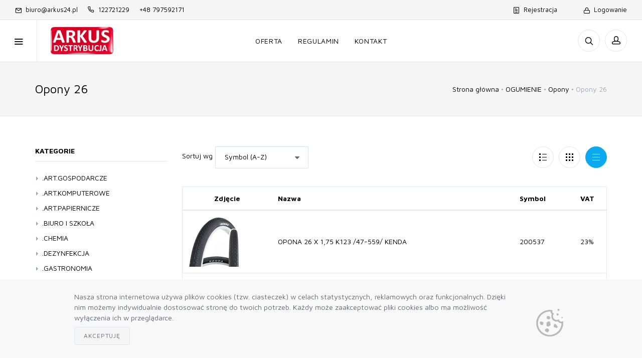

--- FILE ---
content_type: text/html; charset=utf-8
request_url: https://arkus24.pl/produkty/ogumienie/opony/opony-26
body_size: 30153
content:



<!DOCTYPE html>
<html lang="pl-PL">
<head>
    <meta charset="utf-8">
    <title>Arkus B2B - Opony 26</title>
    <meta name="description">
    <meta name="keywords">
    <meta name="author" content="Mercatum">

    <meta name="viewport" content="width=device-width, initial-scale=1.0, maximum-scale=1.0, user-scalable=no">

    <link rel="icon" type="image/x-icon" href="/_data/favicon.ico">
    <link rel="icon" type="image/png" href="/_data/favicon.png">
    <link rel="apple-touch-icon" href="/_data/touch-icon-iphone.png">
    <link rel="apple-touch-icon" sizes="152x152" href="/_data/touch-icon-ipad.png">
    <link rel="apple-touch-icon" sizes="180x180" href="/_data/touch-icon-iphone-retina.png">
    <link rel="apple-touch-icon" sizes="167x167" href="/_data/touch-icon-ipad-retina.png">

    <link rel="stylesheet" media="screen" href="/Templates/b2b5/css/vendor.min.css">
    <link rel="stylesheet" media="screen" href="/Templates/b2b5/css/bootstrap.min.css">
    <link rel="stylesheet" media="screen" href="/Templates/b2b5/css/icomoon.css?v=1.2">
    <link id="mainStyles" rel="stylesheet" media="screen" href="/Templates/b2b5/css/styles.css?v=3">


    <link rel="stylesheet" media="screen" href="/Templates/b2b5/css/custom.css?v=5.3.4">

    <script src="/Templates/b2b5/js/modernizr.min.js"></script>

        <style>
            .btn {
                border-radius: 2px;
            }

            .form-control, .form-control-sm, form-control-lg {
                border-radius: 0px;
            }

            .custom-file,
            .custom-file-input,
            .custom-file-control,
            .custom-file-control::before {
                border-radius: 0px;
            }
        </style>
        <style>
      .offcanvas-wrapper-mercatum{
        background-color: #ffffff
      }

        </style>
    <!-- Inpost-easypack24 -->
    <link rel="stylesheet" href="https://geowidget.easypack24.net/css/easypack.css" />
    <link href="https://cdn.jsdelivr.net/gh/gitbrent/bootstrap4-toggle@3.6.1/css/bootstrap4-toggle.min.css" rel="stylesheet">



    <link rel="stylesheet" type="text/css" href="/Templates/b2b5/custom.css?270205">
    
</head>
<body>
    
    
 <div class="modal fade" id="modal-filters" tabindex="-1" role="dialog">
    <div class="modal-dialog" role="document">
        <div class="modal-content">
            <div class="modal-header">
                <h5 class="modal-title">Filtry</h5>
                <button type="button" class="close" data-dismiss="modal" aria-label="Close">
                    <span aria-hidden="true">&times;</span>
                </button>
            </div>
            <div class="modal-body">

                            </div>
            <div class="modal-footer">
                <button type="button" class="btn btn-secondary" id="modal-close" data-dismiss="modal">Zamknij</button>
            </div>
        </div>
    </div>
</div>

    <div class="offcanvas-container" id="shop-categories">
        <nav class="offcanvas-menu">
                <ul class="menu">
                    <li>
                        <a href="/profil/logon">Logowanie</a>
                    </li>
                        <li>
                            <a href="/profil/rejestracja">Rejestracja</a>
                        </li>
                                            <li class="has-children">
                            <span><a href="#">Kategorie</a><span class="sub-menu-toggle"></span></span>
                            <ul class="offcanvas-submenu" id="offcanvas-submenu"><li><a id="c428" href="/produkty/artgospodarcze">.ART.GOSPODARCZE</a><ul class="sub-menu">
<li><a id="c488" href="/produkty/artgospodarcze/miotlyszczotkisciagaczki">MIOTŁY,SZCZOTKI,ŚCIĄGACZKI</a></li>
<li><a id="c429" href="/produkty/artgospodarcze/mopy-i-wiadra">MOPY I WIADRA</a></li>
<li><a id="c504" href="/produkty/artgospodarcze/profesjonalne-zest-sprzatajace">PROFESJONALNE ZEST. SPRZĄTAJĄCE</a></li>
<li><a id="c506" href="/produkty/artgospodarcze/rekawiczki">RĘKAWICZKI</a></li>
<li><a id="c501" href="/produkty/artgospodarcze/scierkizmywaki-drucianki">ŚCIERKI,ZMYWAKI, DRUCIANKI</a></li>
<li><a id="c439" href="/produkty/artgospodarcze/worki-na-odpady">WORKI NA ODPADY</a></li>
</ul>
</li>
<li><a id="c445" href="/produkty/artkomputerowe">.ART.KOMPUTEROWE</a><ul class="sub-menu">
<li><a id="c519" href="/produkty/artkomputerowe/inne">INNE</a></li>
<li><a id="c446" href="/produkty/artkomputerowe/kalkulatory">KALKULATORY</a></li>
<li><a id="c489" href="/produkty/artkomputerowe/myszki-i-klawiatury">MYSZKI I KLAWIATURY</a></li>
</ul>
</li>
<li><a id="c301" href="/produkty/artpapiernicze">.ART.PAPIERNICZE</a><ul class="sub-menu">
<li><a id="c473" href="/produkty/artpapiernicze/bloki-biurowe">BLOKI BIUROWE</a></li>
<li><a id="c302" href="/produkty/artpapiernicze/druki-akcydensowe">DRUKI AKCYDENSOWE</a></li>
<li><a id="c454" href="/produkty/artpapiernicze/koperty-zwykle-i-listowe">KOPERTY ZWYKŁE I LISTOWE</a></li>
<li><a id="c463" href="/produkty/artpapiernicze/papier-kserograficzny">PAPIER KSEROGRAFICZNY</a></li>
<li><a id="c565" href="/produkty/artpapiernicze/papiery-inne">PAPIERY INNE</a></li>
<li><a id="c475" href="/produkty/artpapiernicze/rolki-kasowe-fax-i-ploterowe">ROLKI KASOWE FAX I PLOTEROWE</a></li>
</ul>
</li>
<li><a id="c387" href="/produkty/biuro-i-szkola">.BIURO I SZKOŁA</a><ul class="sub-menu">
<li><a id="c388" href="/produkty/biuro-i-szkola/a-biurowe">A. BIUROWE</a><ul class="sub-menu">
<li><a id="c389" href="/produkty/biuro-i-szkola/a-biurowe/apismien-i-korekc">A.PIŚMIEN. I KOREKC.</a></li>
<li><a id="c505" href="/produkty/biuro-i-szkola/a-biurowe/bindowanie-i-laminacja">BINDOWANIE I LAMINACJA</a></li>
<li><a id="c494" href="/produkty/biuro-i-szkola/a-biurowe/datowniki">DATOWNIKI</a></li>
<li><a id="c500" href="/produkty/biuro-i-szkola/a-biurowe/dziurkacze-i-zszywacze">DZIURKACZE I ZSZYWACZE</a></li>
<li><a id="c457" href="/produkty/biuro-i-szkola/a-biurowe/galanteria-biurowa">GALANTERIA BIUROWA</a></li>
<li><a id="c440" href="/produkty/biuro-i-szkola/a-biurowe/grzbiety-i-listwy">GRZBIETY I LISTWY</a></li>
<li><a id="c495" href="/produkty/biuro-i-szkola/a-biurowe/koszulki-i-ofeowki">KOSZULKI I OFE&#211;WKI</a></li>
<li><a id="c478" href="/produkty/biuro-i-szkola/a-biurowe/przechowywanie-dok">PRZECHOWYWANIE DOK.</a></li>
</ul>
</li>
<li><a id="c451" href="/produkty/biuro-i-szkola/artykuly-szkolne">ARTYKUŁY SZKOLNE</a><ul class="sub-menu">
<li><a id="c462" href="/produkty/biuro-i-szkola/artykuly-szkolne/farby-i-kredki">FARBY I KREDKI</a></li>
<li><a id="c452" href="/produkty/biuro-i-szkola/artykuly-szkolne/kleje">KLEJE</a></li>
<li><a id="c520" href="/produkty/biuro-i-szkola/artykuly-szkolne/szkolne-inne">SZKOLNE INNE</a></li>
</ul>
</li>
</ul>
</li>
<li><a id="c312" href="/produkty/chemia">.CHEMIA</a><ul class="sub-menu">
<li><a id="c313" href="/produkty/chemia/chemia-gospodarcza">CHEMIA GOSPODARCZA</a><ul class="sub-menu">
<li><a id="c486" href="/produkty/chemia/chemia-gospodarcza/do-czysczenia">DO CZYSCZENIA</a></li>
<li><a id="c496" href="/produkty/chemia/chemia-gospodarcza/do-naczyn">DO NACZYŃ</a></li>
<li><a id="c314" href="/produkty/chemia/chemia-gospodarcza/do-podlog">DO PODŁ&#211;G</a></li>
<li><a id="c490" href="/produkty/chemia/chemia-gospodarcza/do-prania-i-plukania">DO PRANIA I PŁUKANIA</a></li>
<li><a id="c497" href="/produkty/chemia/chemia-gospodarcza/do-szyb">DO SZYB</a></li>
<li><a id="c465" href="/produkty/chemia/chemia-gospodarcza/do-toalety">DO TOALETY</a></li>
</ul>
</li>
<li><a id="c401" href="/produkty/chemia/chemia-profesjonalna">CHEMIA PROFESJONALNA</a><ul class="sub-menu">
<li><a id="c402" href="/produkty/chemia/chemia-profesjonalna/clinex">CLINEX</a></li>
<li><a id="c507" href="/produkty/chemia/chemia-profesjonalna/deb-stoko">DEB STOKO</a></li>
<li><a id="c421" href="/produkty/chemia/chemia-profesjonalna/dolphin">DOLPHIN</a></li>
<li><a id="c517" href="/produkty/chemia/chemia-profesjonalna/tenzi">TENZI</a></li>
</ul>
</li>
</ul>
</li>
<li><a id="c499" href="/produkty/dezynfekcja">.DEZYNFEKCJA</a></li>
<li><a id="c430" href="/produkty/gastronomia">.GASTRONOMIA</a><ul class="sub-menu">
<li><a id="c554" href="/produkty/gastronomia/gastoronomia-inne">GASTORONOMIA INNE</a></li>
<li><a id="c466" href="/produkty/gastronomia/kubki-do-napojow">KUBKI DO NAPOJ&#211;W</a></li>
<li><a id="c431" href="/produkty/gastronomia/opakowania-na-wynos">OPAKOWANIA NA WYNOS</a></li>
<li><a id="c436" href="/produkty/gastronomia/reklamowkitorby-i-folie">REKLAM&#211;WKI,TORBY I FOLIE</a></li>
<li><a id="c467" href="/produkty/gastronomia/talerze-i-sztucce">TALERZE I SZTUĆCE</a></li>
</ul>
</li>
<li><a id="c321" href="/produkty/higiena">.HIGIENA</a><ul class="sub-menu">
<li><a id="c515" href="/produkty/higiena/dozowniki">DOZOWNIKI</a></li>
<li><a id="c498" href="/produkty/higiena/mydla-i-pasty-bhp">MYDŁA I PASTY BHP</a></li>
<li><a id="c322" href="/produkty/higiena/reczniki-papierowe-i-papiery-toaletowe">RĘCZNIKI PAPIEROWE I PAPIERY TOALETOWE</a></li>
</ul>
</li>
<li><a id="c423" href="/produkty/magazyn-wysylka">.MAGAZYN WYSYŁKA</a><ul class="sub-menu">
<li><a id="c424" href="/produkty/magazyn-wysylka/etykiety-i-cenowki">ETYKIETY I CEN&#211;WKI</a></li>
<li><a id="c514" href="/produkty/magazyn-wysylka/folia-babelkowa">FOLIA BĄBELKOWA</a></li>
<li><a id="c510" href="/produkty/magazyn-wysylka/folia-stretch">FOLIA STRETCH</a></li>
<li><a id="c455" href="/produkty/magazyn-wysylka/koperty-ochronne">KOPERTY OCHRONNE</a></li>
<li><a id="c555" href="/produkty/magazyn-wysylka/koperty-zwykle-i-listowe">KOPERTY ZWYKŁE I LISTOWE</a></li>
<li><a id="c441" href="/produkty/magazyn-wysylka/magazyn-inne">MAGAZYN INNE</a></li>
<li><a id="c552" href="/produkty/magazyn-wysylka/reklamowki-i-torby">REKLAM&#211;WKI I TORBY</a></li>
<li><a id="c469" href="/produkty/magazyn-wysylka/tasmy-pakowe">TAŚMY PAKOWE</a></li>
<li><a id="c487" href="/produkty/magazyn-wysylka/woreczki-strunowe">WORECZKI STRUNOWE</a></li>
</ul>
</li>
<li><a id="c310" href="/produkty/tusze-i-tonery">.TUSZE I TONERY</a><ul class="sub-menu">
<li><a id="c311" href="/produkty/tusze-i-tonery/bebny-do-drukarek">BĘBNY DO DRUKAREK</a></li>
<li><a id="c511" href="/produkty/tusze-i-tonery/tonery-oryg">TONERY ORYG.</a><ul class="sub-menu">
<li><a id="c512" href="/produkty/tusze-i-tonery/tonery-oryg/tonery-hp">TONERY HP</a></li>
<li><a id="c556" href="/produkty/tusze-i-tonery/tonery-oryg/tonery-inne">TONERY INNE</a></li>
</ul>
</li>
<li><a id="c481" href="/produkty/tusze-i-tonery/tonery-zam">TONERY ZAM.</a><ul class="sub-menu">
<li><a id="c509" href="/produkty/tusze-i-tonery/tonery-zam/tonery-canon">TONERY CANON</a></li>
<li><a id="c482" href="/produkty/tusze-i-tonery/tonery-zam/tonery-hp">TONERY HP</a></li>
<li><a id="c491" href="/produkty/tusze-i-tonery/tonery-zam/tonery-inne">TONERY INNE</a></li>
<li><a id="c485" href="/produkty/tusze-i-tonery/tonery-zam/tonery-samsung">TONERY SAMSUNG</a></li>
</ul>
</li>
<li><a id="c483" href="/produkty/tusze-i-tonery/tusze-oryg">TUSZE ORYG.</a><ul class="sub-menu">
<li><a id="c484" href="/produkty/tusze-i-tonery/tusze-oryg/tusze-hp">TUSZE HP</a></li>
<li><a id="c492" href="/produkty/tusze-i-tonery/tusze-oryg/tusze-inne">TUSZE INNE</a></li>
</ul>
</li>
<li><a id="c479" href="/produkty/tusze-i-tonery/tusze-zam">TUSZE ZAM.</a><ul class="sub-menu">
<li><a id="c516" href="/produkty/tusze-i-tonery/tusze-zam/tusze-canon">TUSZE CANON</a></li>
<li><a id="c493" href="/produkty/tusze-i-tonery/tusze-zam/tusze-hp">TUSZE HP</a></li>
<li><a id="c480" href="/produkty/tusze-i-tonery/tusze-zam/tusze-inne">TUSZE INNE</a></li>
</ul>
</li>
</ul>
</li>
<li><a id="c502" href="/produkty/vileda">.VILEDA</a><ul class="sub-menu">
<li><a id="c503" href="/produkty/vileda/vileda-konsumencka">VILEDA KONSUMENCKA</a></li>
<li><a id="c513" href="/produkty/vileda/vileda-profesjonalna">VILEDA PROFESJONALNA</a></li>
</ul>
</li>
<li><a id="c305" href="/produkty/akcesoria-rowerowe">AKCESORIA ROWEROWE</a><ul class="sub-menu">
<li><a id="c354" href="/produkty/akcesoria-rowerowe/akcesoria-inne">Akcesoria inne</a></li>
<li><a id="c306" href="/produkty/akcesoria-rowerowe/bagazniki">Bagażniki</a><ul class="sub-menu">
<li><a id="c307" href="/produkty/akcesoria-rowerowe/bagazniki/bagazniki">Bagażniki</a></li>
<li><a id="c559" href="/produkty/akcesoria-rowerowe/bagazniki/bagazniki-samochodow">Bagażniki samochodow</a></li>
<li><a id="c425" href="/produkty/akcesoria-rowerowe/bagazniki/czesci-do-bagaznikow">Części do bagażnik&#243;w</a></li>
</ul>
</li>
<li><a id="c315" href="/produkty/akcesoria-rowerowe/bidony-i-koszyki">Bidony i koszyki</a><ul class="sub-menu">
<li><a id="c316" href="/produkty/akcesoria-rowerowe/bidony-i-koszyki/bidony">Bidony</a></li>
<li><a id="c351" href="/produkty/akcesoria-rowerowe/bidony-i-koszyki/koszyki">Koszyki </a></li>
</ul>
</li>
<li><a id="c317" href="/produkty/akcesoria-rowerowe/blotniki">Błotniki</a><ul class="sub-menu">
<li><a id="c318" href="/produkty/akcesoria-rowerowe/blotniki/akcesoria-do-blot">Akcesoria do błot.</a></li>
<li><a id="c416" href="/produkty/akcesoria-rowerowe/blotniki/blotniki-przod">Błotniki prz&#243;d</a></li>
<li><a id="c578" href="/produkty/akcesoria-rowerowe/blotniki/blotniki-tyl">Błotniki tył</a></li>
<li><a id="c319" href="/produkty/akcesoria-rowerowe/blotniki/zestawy-blotnikow">Zestawy błotnik&#243;w</a></li>
</ul>
</li>
<li><a id="c329" href="/produkty/akcesoria-rowerowe/dzwonki">Dzwonki</a></li>
<li><a id="c417" href="/produkty/akcesoria-rowerowe/foteliki-dla-dzieci">Foteliki dla dzieci</a><ul class="sub-menu">
<li><a id="c418" href="/produkty/akcesoria-rowerowe/foteliki-dla-dzieci/foteliki">Foteliki</a></li>
</ul>
</li>
<li><a id="c413" href="/produkty/akcesoria-rowerowe/kaski-i-ochraniacze">Kaski i ochraniacze</a><ul class="sub-menu">
<li><a id="c414" href="/produkty/akcesoria-rowerowe/kaski-i-ochraniacze/kaski">Kaski</a></li>
<li><a id="c458" href="/produkty/akcesoria-rowerowe/kaski-i-ochraniacze/ochraniacz">Ochraniacz</a></li>
</ul>
</li>
<li><a id="c352" href="/produkty/akcesoria-rowerowe/kosze-i-sakwy">Kosze i sakwy</a><ul class="sub-menu">
<li><a id="c353" href="/produkty/akcesoria-rowerowe/kosze-i-sakwy/kosze">Kosze</a></li>
<li><a id="c404" href="/produkty/akcesoria-rowerowe/kosze-i-sakwy/sakwy-i-torby">Sakwy i torby</a></li>
</ul>
</li>
<li><a id="c362" href="/produkty/akcesoria-rowerowe/liczniki">Liczniki</a><ul class="sub-menu">
<li><a id="c363" href="/produkty/akcesoria-rowerowe/liczniki/akcesoria">Akcesoria</a></li>
<li><a id="c422" href="/produkty/akcesoria-rowerowe/liczniki/liczniki">Liczniki</a></li>
</ul>
</li>
<li><a id="c412" href="/produkty/akcesoria-rowerowe/lusterka">Lusterka</a></li>
<li><a id="c471" href="/produkty/akcesoria-rowerowe/odziez">Odzież</a></li>
<li><a id="c380" href="/produkty/akcesoria-rowerowe/oslony">Osłony</a></li>
<li><a id="c349" href="/produkty/akcesoria-rowerowe/oswietlenie">Oświetlenie</a><ul class="sub-menu">
<li><a id="c350" href="/produkty/akcesoria-rowerowe/oswietlenie/akcesoria">Akcesoria </a></li>
<li><a id="c356" href="/produkty/akcesoria-rowerowe/oswietlenie/lampy-przod">Lampy prz&#243;d</a></li>
<li><a id="c355" href="/produkty/akcesoria-rowerowe/oswietlenie/lampy-tyl">Lampy tył</a></li>
<li><a id="c373" href="/produkty/akcesoria-rowerowe/oswietlenie/odblaski">Odblaski</a></li>
<li><a id="c357" href="/produkty/akcesoria-rowerowe/oswietlenie/pradnice">Prądnice</a></li>
<li><a id="c410" href="/produkty/akcesoria-rowerowe/oswietlenie/zestawy-lamp">Zestawy lamp</a></li>
</ul>
</li>
<li><a id="c390" href="/produkty/akcesoria-rowerowe/podporki">Podp&#243;rki</a></li>
<li><a id="c333" href="/produkty/akcesoria-rowerowe/pompki">Pompki</a><ul class="sub-menu">
<li><a id="c334" href="/produkty/akcesoria-rowerowe/pompki/akcesoria-do-pompek">Akcesoria do pompek</a></li>
<li><a id="c391" href="/produkty/akcesoria-rowerowe/pompki/pompki">Pompki</a></li>
</ul>
</li>
<li><a id="c395" href="/produkty/akcesoria-rowerowe/rekawiczki-i-odziez">Rękawiczki i odzież</a><ul class="sub-menu">
<li><a id="c396" href="/produkty/akcesoria-rowerowe/rekawiczki-i-odziez/rekawiczki">Rękawiczki</a></li>
</ul>
</li>
<li><a id="c320" href="/produkty/akcesoria-rowerowe/rogi-i-pegi">Rogi i pegi</a></li>
<li><a id="c553" href="/produkty/akcesoria-rowerowe/wieszaki-rowerowe">Wieszaki rowerowe</a></li>
<li><a id="c409" href="/produkty/akcesoria-rowerowe/zabezpieczenia-rowerowe">Zabezpieczenia rowerowe</a></li>
</ul>
</li>
<li><a id="c303" href="/produkty/czesci-rowerowe">CZĘŚCI ROWEROWE</a><ul class="sub-menu">
<li><a id="c456" href="/produkty/czesci-rowerowe/amortyzatory-i-widelce">Amortyzatory i widelce</a></li>
<li><a id="c415" href="/produkty/czesci-rowerowe/chwyty-i-owijki">Chwyty i owijki</a></li>
<li><a id="c304" href="/produkty/czesci-rowerowe/czesci-inne">Części inne</a></li>
<li><a id="c332" href="/produkty/czesci-rowerowe/haki">Haki</a></li>
<li><a id="c308" href="/produkty/czesci-rowerowe/hamulce-i-osprzet">Hamulce i osprzęt</a><ul class="sub-menu">
<li><a id="c309" href="/produkty/czesci-rowerowe/hamulce-i-osprzet/czesci-do-ham">Części do ham.</a></li>
<li><a id="c330" href="/produkty/czesci-rowerowe/hamulce-i-osprzet/dzwignie-ham">Dźwignie ham.</a></li>
<li><a id="c399" href="/produkty/czesci-rowerowe/hamulce-i-osprzet/h-szczekowe">H. szczękowe</a></li>
<li><a id="c403" href="/produkty/czesci-rowerowe/hamulce-i-osprzet/htarczowe">H.tarczowe</a></li>
<li><a id="c411" href="/produkty/czesci-rowerowe/hamulce-i-osprzet/klocki">Klocki </a></li>
</ul>
</li>
<li><a id="c361" href="/produkty/czesci-rowerowe/kasety-i-wolnobiegi">Kasety i wolnobiegi</a></li>
<li><a id="c397" href="/produkty/czesci-rowerowe/kierownice">Kierownice</a></li>
<li><a id="c338" href="/produkty/czesci-rowerowe/kola">Koła</a><ul class="sub-menu">
<li><a id="c339" href="/produkty/czesci-rowerowe/kola/kola-12">Koła 12</a></li>
<li><a id="c340" href="/produkty/czesci-rowerowe/kola/kola-16">Koła 16</a></li>
<li><a id="c341" href="/produkty/czesci-rowerowe/kola/kola-20">Koła 20</a></li>
<li><a id="c342" href="/produkty/czesci-rowerowe/kola/kola-24">Koła 24</a></li>
<li><a id="c343" href="/produkty/czesci-rowerowe/kola/kola-26">Koła 26</a></li>
<li><a id="c344" href="/produkty/czesci-rowerowe/kola/kola-27">Koła 27</a></li>
<li><a id="c345" href="/produkty/czesci-rowerowe/kola/kola-28">Koła 28</a></li>
<li><a id="c346" href="/produkty/czesci-rowerowe/kola/kola-inne">Koła inne</a></li>
</ul>
</li>
<li><a id="c347" href="/produkty/czesci-rowerowe/linki-i-pancerze">Linki i pancerze</a></li>
<li><a id="c358" href="/produkty/czesci-rowerowe/lancuchy-i-spinki">Łańcuchy i spinki</a></li>
<li><a id="c331" href="/produkty/czesci-rowerowe/manetki-i-klamkomanetki">Manetki i klamkomanetki</a></li>
<li><a id="c348" href="/produkty/czesci-rowerowe/mechanizmy-korbowe">Mechanizmy korbowe</a></li>
<li><a id="c368" href="/produkty/czesci-rowerowe/obrecze">Obręcze</a><ul class="sub-menu">
<li><a id="c369" href="/produkty/czesci-rowerowe/obrecze/obrecze">Obręcze</a></li>
<li><a id="c370" href="/produkty/czesci-rowerowe/obrecze/opaski-na-obrecz">Opaski na obręcz</a></li>
</ul>
</li>
<li><a id="c381" href="/produkty/czesci-rowerowe/oski">Ośki</a><ul class="sub-menu">
<li><a id="c382" href="/produkty/czesci-rowerowe/oski/os-mechanizmu-korbowego">Oś mechanizmu korbowego</a></li>
<li><a id="c383" href="/produkty/czesci-rowerowe/oski/os-piasty-przod">Oś piasty prz&#243;d</a></li>
<li><a id="c384" href="/produkty/czesci-rowerowe/oski/os-piasty-tyl">Oś piasty tył</a></li>
</ul>
</li>
<li><a id="c385" href="/produkty/czesci-rowerowe/pedala">Pedała</a></li>
<li><a id="c386" href="/produkty/czesci-rowerowe/piasty">Piasty</a></li>
<li><a id="c564" href="/produkty/czesci-rowerowe/przerzutki-przednie">Przerzutki przednie</a></li>
<li><a id="c393" href="/produkty/czesci-rowerowe/przerzutki-tylne">Przerzutki tylne</a></li>
<li><a id="c366" href="/produkty/czesci-rowerowe/siodla">Siodła</a><ul class="sub-menu">
<li><a id="c367" href="/produkty/czesci-rowerowe/siodla/siodla">Siodła</a></li>
<li><a id="c408" href="/produkty/czesci-rowerowe/siodla/wsporniki-siodla">Wsporniki siodła</a></li>
</ul>
</li>
<li><a id="c360" href="/produkty/czesci-rowerowe/stery">Stery</a></li>
<li><a id="c364" href="/produkty/czesci-rowerowe/stozki-i-miski">Stożki i miski</a></li>
<li><a id="c400" href="/produkty/czesci-rowerowe/szprychy-i-nyple">Szprychy i nyple</a></li>
<li><a id="c365" href="/produkty/czesci-rowerowe/sruby-i-nakretki">Śruby i nakrętki</a></li>
<li><a id="c405" href="/produkty/czesci-rowerowe/wianki-kosz-kulek">Wianki (kosz kulek)</a></li>
<li><a id="c406" href="/produkty/czesci-rowerowe/wklady-mechanizmu-korbowego">Wkłady mechanizmu korbowego</a></li>
<li><a id="c407" href="/produkty/czesci-rowerowe/wsporniki-kierownicy">Wsporniki kierownicy</a></li>
<li><a id="c419" href="/produkty/czesci-rowerowe/zaciski-i-obejmy">Zaciski i obejmy</a></li>
</ul>
</li>
<li><a id="c336" href="/produkty/narzedzia-i-smary">NARZĘDZIA I SMARY</a><ul class="sub-menu">
<li><a id="c359" href="/produkty/narzedzia-i-smary/latki-i-kleje">Łatki i kleje</a></li>
<li><a id="c337" href="/produkty/narzedzia-i-smary/narzedzia">Narzędzia</a></li>
<li><a id="c398" href="/produkty/narzedzia-i-smary/oleje-i-smary">Oleje i smary</a></li>
</ul>
</li>
<li><a id="c527" href="/produkty/ogumienie">OGUMIENIE</a><ul class="sub-menu">
<li><a id="c528" href="/produkty/ogumienie/detki">Dętki</a><ul class="sub-menu">
<li><a id="c546" href="/produkty/ogumienie/detki/detki-12">Dętki 12</a></li>
<li><a id="c529" href="/produkty/ogumienie/detki/detki-16">Dętki 16</a></li>
<li><a id="c549" href="/produkty/ogumienie/detki/detki-20">Dętki 20</a></li>
<li><a id="c542" href="/produkty/ogumienie/detki/detki-24">Dętki 24</a></li>
<li><a id="c545" href="/produkty/ogumienie/detki/detki-26">Dętki 26</a></li>
<li><a id="c548" href="/produkty/ogumienie/detki/detki-275">Dętki 27,5</a></li>
<li><a id="c544" href="/produkty/ogumienie/detki/detki-28">Dętki 28</a></li>
<li><a id="c550" href="/produkty/ogumienie/detki/detki-29">Dętki 29</a></li>
<li><a id="c530" href="/produkty/ogumienie/detki/detki-inne">Dętki inne</a></li>
</ul>
</li>
<li><a id="c531" href="/produkty/ogumienie/ogumienie-moto">Ogumienie moto.</a><ul class="sub-menu">
<li><a id="c532" href="/produkty/ogumienie/ogumienie-moto/detki-moto">Dętki moto.</a></li>
<li><a id="c543" href="/produkty/ogumienie/ogumienie-moto/opony-moto">Opony moto.</a></li>
</ul>
</li>
<li><a id="c534" href="/produkty/ogumienie/opony">Opony</a><ul class="sub-menu">
<li><a id="c536" href="/produkty/ogumienie/opony/opony-12">Opony 12</a></li>
<li><a id="c538" href="/produkty/ogumienie/opony/opony-16">Opony 16</a></li>
<li><a id="c547" href="/produkty/ogumienie/opony/opony-20">Opony 20</a></li>
<li><a id="c539" href="/produkty/ogumienie/opony/opony-24">Opony 24</a></li>
<li><a id="c540" href="/produkty/ogumienie/opony/opony-26">Opony 26</a></li>
<li><a id="c541" href="/produkty/ogumienie/opony/opony-275">Opony 27,5</a></li>
<li><a id="c535" href="/produkty/ogumienie/opony/opony-28">Opony 28</a></li>
<li><a id="c551" href="/produkty/ogumienie/opony/opony-29">Opony 29</a></li>
<li><a id="c537" href="/produkty/ogumienie/opony/opony-inne">Opony inne</a></li>
</ul>
</li>
<li><a id="c533" href="/produkty/ogumienie/zawory-adaprery-nakretki">Zawory, adaprery, nakrętki</a></li>
</ul>
</li>
<li><a id="c432" href="/produkty/rowery">ROWERY</a><ul class="sub-menu">
<li><a id="c433" href="/produkty/rowery/rowery-12">ROWERY 12</a><ul class="sub-menu">
<li><a id="c434" href="/produkty/rowery/rowery-12/rowery-12-inne">Rowery 12 - inne</a></li>
</ul>
</li>
<li><a id="c447" href="/produkty/rowery/rowery-16">ROWERY 16</a><ul class="sub-menu">
<li><a id="c448" href="/produkty/rowery/rowery-16/rowery-16-inne">Rowery 16-inne</a></li>
</ul>
</li>
<li><a id="c449" href="/produkty/rowery/rowery-20">ROWERY 20</a><ul class="sub-menu">
<li><a id="c524" href="/produkty/rowery/rowery-20/romet-20">Romet 20</a></li>
<li><a id="c576" href="/produkty/rowery/rowery-20/rowery-20-inne">Rowery 20-inne</a></li>
</ul>
</li>
<li><a id="c460" href="/produkty/rowery/rowery-24">ROWERY 24</a><ul class="sub-menu">
<li><a id="c525" href="/produkty/rowery/rowery-24/romet-24">Romet 24</a></li>
<li><a id="c574" href="/produkty/rowery/rowery-24/rowery-24-inne">Rowery 24 -inne</a></li>
</ul>
</li>
<li><a id="c437" href="/produkty/rowery/rowery-26">ROWERY 26</a><ul class="sub-menu">
<li><a id="c438" href="/produkty/rowery/rowery-26/romet-26">Romet 26</a></li>
<li><a id="c459" href="/produkty/rowery/rowery-26/rowery-26-inne">Rowery 26-inne</a></li>
</ul>
</li>
<li><a id="c568" href="/produkty/rowery/rowery-275">ROWERY 27.5</a><ul class="sub-menu">
<li><a id="c569" href="/produkty/rowery/rowery-275/rowery-275-inne">Rowery 27.5 inne</a></li>
</ul>
</li>
<li><a id="c521" href="/produkty/rowery/rowery-28">ROWERY 28</a><ul class="sub-menu">
<li><a id="c522" href="/produkty/rowery/rowery-28/romet-28">Romet 28</a></li>
<li><a id="c575" href="/produkty/rowery/rowery-28/rowery-28-inne">Rowery-28 inne</a></li>
</ul>
</li>
<li><a id="c476" href="/produkty/rowery/rowery-29">ROWERY 29</a><ul class="sub-menu">
<li><a id="c526" href="/produkty/rowery/rowery-29/romet-29">Romet 29</a></li>
<li><a id="c572" href="/produkty/rowery/rowery-29/rowery-29-inne">Rowery 29 inne</a></li>
</ul>
</li>
<li><a id="c442" href="/produkty/rowery/rowery-inne">ROWERY-inne</a><ul class="sub-menu">
<li><a id="c443" href="/produkty/rowery/rowery-inne/rowery-inne">Rowery-inne</a></li>
</ul>
</li>
</ul>
</li>
</ul>

                        </li>
                    <text><ul><li><a style="display:table" id="c1" href="https://arkus24.pl/produkty/artgospodarcze">OFERTA </a></li>
<li><a style="display:table" id="c2" href="/regulamin.html">Regulamin</a></li>
<li><a style="display:table" id="c3" href="/kontakt.html">Kontakt</a></li>
</ul>
</text>
                </ul>
        </nav>
    </div>
    <div class="offcanvas-container" id="mobile-menu">
        <nav class="offcanvas-menu">
                <ul class="menu">
                    <li>
                        <a href="/profil/logon">Logowanie</a>
                    </li>
                        <li>
                            <a href="/profil/rejestracja">Rejestracja</a>
                        </li>
                                            <li class="has-children categs hidden-lg-up">
                            <span><a href="#">Kategorie</a><span class="sub-menu-toggle"></span></span>
                            

<ul class="main-category">
        <li class="has-children">
            <a href="#" data-href="/produkty/artgospodarcze" class="add-filter-query"  data-id="428">
                .ART.GOSPODARCZE
            </a>
                

<ul>
        <li class="">
            <a href="/produkty/artgospodarcze/miotlyszczotkisciagaczki" class="add-filter-query" data-id="488">MIOTŁY,SZCZOTKI,ŚCIĄGACZKI</a>
        </li>
        <li class="">
            <a href="/produkty/artgospodarcze/mopy-i-wiadra" class="add-filter-query" data-id="429">MOPY I WIADRA</a>
        </li>
        <li class="">
            <a href="/produkty/artgospodarcze/profesjonalne-zest-sprzatajace" class="add-filter-query" data-id="504">PROFESJONALNE ZEST. SPRZĄTAJĄCE</a>
        </li>
        <li class="">
            <a href="/produkty/artgospodarcze/rekawiczki" class="add-filter-query" data-id="506">RĘKAWICZKI</a>
        </li>
        <li class="">
            <a href="/produkty/artgospodarcze/scierkizmywaki-drucianki" class="add-filter-query" data-id="501">ŚCIERKI,ZMYWAKI, DRUCIANKI</a>
        </li>
        <li class="">
            <a href="/produkty/artgospodarcze/worki-na-odpady" class="add-filter-query" data-id="439">WORKI NA ODPADY</a>
        </li>
</ul>
                
        </li>
        <li class="has-children">
            <a href="#" data-href="/produkty/artkomputerowe" class="add-filter-query"  data-id="445">
                .ART.KOMPUTEROWE
            </a>
                

<ul>
        <li class="">
            <a href="/produkty/artkomputerowe/inne" class="add-filter-query" data-id="519">INNE</a>
        </li>
        <li class="">
            <a href="/produkty/artkomputerowe/kalkulatory" class="add-filter-query" data-id="446">KALKULATORY</a>
        </li>
        <li class="">
            <a href="/produkty/artkomputerowe/myszki-i-klawiatury" class="add-filter-query" data-id="489">MYSZKI I KLAWIATURY</a>
        </li>
</ul>
                
        </li>
        <li class="has-children">
            <a href="#" data-href="/produkty/artpapiernicze" class="add-filter-query"  data-id="301">
                .ART.PAPIERNICZE
            </a>
                

<ul>
        <li class="">
            <a href="/produkty/artpapiernicze/bloki-biurowe" class="add-filter-query" data-id="473">BLOKI BIUROWE</a>
        </li>
        <li class="">
            <a href="/produkty/artpapiernicze/druki-akcydensowe" class="add-filter-query" data-id="302">DRUKI AKCYDENSOWE</a>
        </li>
        <li class="">
            <a href="/produkty/artpapiernicze/koperty-zwykle-i-listowe" class="add-filter-query" data-id="454">KOPERTY ZWYKŁE I LISTOWE</a>
        </li>
        <li class="">
            <a href="/produkty/artpapiernicze/papier-kserograficzny" class="add-filter-query" data-id="463">PAPIER KSEROGRAFICZNY</a>
        </li>
        <li class="">
            <a href="/produkty/artpapiernicze/papiery-inne" class="add-filter-query" data-id="565">PAPIERY INNE</a>
        </li>
        <li class="">
            <a href="/produkty/artpapiernicze/rolki-kasowe-fax-i-ploterowe" class="add-filter-query" data-id="475">ROLKI KASOWE FAX I PLOTEROWE</a>
        </li>
</ul>
                
        </li>
        <li class="has-children">
            <a href="#" data-href="/produkty/biuro-i-szkola" class="add-filter-query"  data-id="387">
                .BIURO I SZKOŁA
            </a>
                

<ul>
        <li class="has-children">
            <a href="/produkty/biuro-i-szkola/a-biurowe" class="add-filter-query" data-id="388">A. BIUROWE</a>
                

<ul>
        <li class="">
            <a href="/produkty/biuro-i-szkola/a-biurowe/apismien-i-korekc" class="add-filter-query" data-id="389">A.PIŚMIEN. I KOREKC.</a>
        </li>
        <li class="">
            <a href="/produkty/biuro-i-szkola/a-biurowe/bindowanie-i-laminacja" class="add-filter-query" data-id="505">BINDOWANIE I LAMINACJA</a>
        </li>
        <li class="">
            <a href="/produkty/biuro-i-szkola/a-biurowe/datowniki" class="add-filter-query" data-id="494">DATOWNIKI</a>
        </li>
        <li class="">
            <a href="/produkty/biuro-i-szkola/a-biurowe/dziurkacze-i-zszywacze" class="add-filter-query" data-id="500">DZIURKACZE I ZSZYWACZE</a>
        </li>
        <li class="">
            <a href="/produkty/biuro-i-szkola/a-biurowe/galanteria-biurowa" class="add-filter-query" data-id="457">GALANTERIA BIUROWA</a>
        </li>
        <li class="">
            <a href="/produkty/biuro-i-szkola/a-biurowe/grzbiety-i-listwy" class="add-filter-query" data-id="440">GRZBIETY I LISTWY</a>
        </li>
        <li class="">
            <a href="/produkty/biuro-i-szkola/a-biurowe/koszulki-i-ofeowki" class="add-filter-query" data-id="495">KOSZULKI I OFE&#211;WKI</a>
        </li>
        <li class="">
            <a href="/produkty/biuro-i-szkola/a-biurowe/przechowywanie-dok" class="add-filter-query" data-id="478">PRZECHOWYWANIE DOK.</a>
        </li>
</ul>
                
        </li>
        <li class="has-children">
            <a href="/produkty/biuro-i-szkola/artykuly-szkolne" class="add-filter-query" data-id="451">ARTYKUŁY SZKOLNE</a>
                

<ul>
        <li class="">
            <a href="/produkty/biuro-i-szkola/artykuly-szkolne/farby-i-kredki" class="add-filter-query" data-id="462">FARBY I KREDKI</a>
        </li>
        <li class="">
            <a href="/produkty/biuro-i-szkola/artykuly-szkolne/kleje" class="add-filter-query" data-id="452">KLEJE</a>
        </li>
        <li class="">
            <a href="/produkty/biuro-i-szkola/artykuly-szkolne/szkolne-inne" class="add-filter-query" data-id="520">SZKOLNE INNE</a>
        </li>
</ul>
                
        </li>
</ul>
                
        </li>
        <li class="has-children">
            <a href="#" data-href="/produkty/chemia" class="add-filter-query"  data-id="312">
                .CHEMIA
            </a>
                

<ul>
        <li class="has-children">
            <a href="/produkty/chemia/chemia-gospodarcza" class="add-filter-query" data-id="313">CHEMIA GOSPODARCZA</a>
                

<ul>
        <li class="">
            <a href="/produkty/chemia/chemia-gospodarcza/do-czysczenia" class="add-filter-query" data-id="486">DO CZYSCZENIA</a>
        </li>
        <li class="">
            <a href="/produkty/chemia/chemia-gospodarcza/do-naczyn" class="add-filter-query" data-id="496">DO NACZYŃ</a>
        </li>
        <li class="">
            <a href="/produkty/chemia/chemia-gospodarcza/do-podlog" class="add-filter-query" data-id="314">DO PODŁ&#211;G</a>
        </li>
        <li class="">
            <a href="/produkty/chemia/chemia-gospodarcza/do-prania-i-plukania" class="add-filter-query" data-id="490">DO PRANIA I PŁUKANIA</a>
        </li>
        <li class="">
            <a href="/produkty/chemia/chemia-gospodarcza/do-szyb" class="add-filter-query" data-id="497">DO SZYB</a>
        </li>
        <li class="">
            <a href="/produkty/chemia/chemia-gospodarcza/do-toalety" class="add-filter-query" data-id="465">DO TOALETY</a>
        </li>
</ul>
                
        </li>
        <li class="has-children">
            <a href="/produkty/chemia/chemia-profesjonalna" class="add-filter-query" data-id="401">CHEMIA PROFESJONALNA</a>
                

<ul>
        <li class="">
            <a href="/produkty/chemia/chemia-profesjonalna/clinex" class="add-filter-query" data-id="402">CLINEX</a>
        </li>
        <li class="">
            <a href="/produkty/chemia/chemia-profesjonalna/deb-stoko" class="add-filter-query" data-id="507">DEB STOKO</a>
        </li>
        <li class="">
            <a href="/produkty/chemia/chemia-profesjonalna/dolphin" class="add-filter-query" data-id="421">DOLPHIN</a>
        </li>
        <li class="">
            <a href="/produkty/chemia/chemia-profesjonalna/tenzi" class="add-filter-query" data-id="517">TENZI</a>
        </li>
</ul>
                
        </li>
</ul>
                
        </li>
        <li class="">
            <a href="/produkty/dezynfekcja" data-href="/produkty/dezynfekcja" class="add-filter-query"  data-id="499">
                .DEZYNFEKCJA
            </a>
        </li>
        <li class="has-children">
            <a href="#" data-href="/produkty/gastronomia" class="add-filter-query"  data-id="430">
                .GASTRONOMIA
            </a>
                

<ul>
        <li class="">
            <a href="/produkty/gastronomia/gastoronomia-inne" class="add-filter-query" data-id="554">GASTORONOMIA INNE</a>
        </li>
        <li class="">
            <a href="/produkty/gastronomia/kubki-do-napojow" class="add-filter-query" data-id="466">KUBKI DO NAPOJ&#211;W</a>
        </li>
        <li class="">
            <a href="/produkty/gastronomia/opakowania-na-wynos" class="add-filter-query" data-id="431">OPAKOWANIA NA WYNOS</a>
        </li>
        <li class="">
            <a href="/produkty/gastronomia/reklamowkitorby-i-folie" class="add-filter-query" data-id="436">REKLAM&#211;WKI,TORBY I FOLIE</a>
        </li>
        <li class="">
            <a href="/produkty/gastronomia/talerze-i-sztucce" class="add-filter-query" data-id="467">TALERZE I SZTUĆCE</a>
        </li>
</ul>
                
        </li>
        <li class="has-children">
            <a href="#" data-href="/produkty/higiena" class="add-filter-query"  data-id="321">
                .HIGIENA
            </a>
                

<ul>
        <li class="">
            <a href="/produkty/higiena/dozowniki" class="add-filter-query" data-id="515">DOZOWNIKI</a>
        </li>
        <li class="">
            <a href="/produkty/higiena/mydla-i-pasty-bhp" class="add-filter-query" data-id="498">MYDŁA I PASTY BHP</a>
        </li>
        <li class="">
            <a href="/produkty/higiena/reczniki-papierowe-i-papiery-toaletowe" class="add-filter-query" data-id="322">RĘCZNIKI PAPIEROWE I PAPIERY TOALETOWE</a>
        </li>
</ul>
                
        </li>
        <li class="has-children">
            <a href="#" data-href="/produkty/magazyn-wysylka" class="add-filter-query"  data-id="423">
                .MAGAZYN WYSYŁKA
            </a>
                

<ul>
        <li class="">
            <a href="/produkty/magazyn-wysylka/etykiety-i-cenowki" class="add-filter-query" data-id="424">ETYKIETY I CEN&#211;WKI</a>
        </li>
        <li class="">
            <a href="/produkty/magazyn-wysylka/folia-babelkowa" class="add-filter-query" data-id="514">FOLIA BĄBELKOWA</a>
        </li>
        <li class="">
            <a href="/produkty/magazyn-wysylka/folia-stretch" class="add-filter-query" data-id="510">FOLIA STRETCH</a>
        </li>
        <li class="">
            <a href="/produkty/magazyn-wysylka/koperty-ochronne" class="add-filter-query" data-id="455">KOPERTY OCHRONNE</a>
        </li>
        <li class="">
            <a href="/produkty/magazyn-wysylka/koperty-zwykle-i-listowe" class="add-filter-query" data-id="555">KOPERTY ZWYKŁE I LISTOWE</a>
        </li>
        <li class="">
            <a href="/produkty/magazyn-wysylka/magazyn-inne" class="add-filter-query" data-id="441">MAGAZYN INNE</a>
        </li>
        <li class="">
            <a href="/produkty/magazyn-wysylka/reklamowki-i-torby" class="add-filter-query" data-id="552">REKLAM&#211;WKI I TORBY</a>
        </li>
        <li class="">
            <a href="/produkty/magazyn-wysylka/tasmy-pakowe" class="add-filter-query" data-id="469">TAŚMY PAKOWE</a>
        </li>
        <li class="">
            <a href="/produkty/magazyn-wysylka/woreczki-strunowe" class="add-filter-query" data-id="487">WORECZKI STRUNOWE</a>
        </li>
</ul>
                
        </li>
        <li class="has-children">
            <a href="#" data-href="/produkty/tusze-i-tonery" class="add-filter-query"  data-id="310">
                .TUSZE I TONERY
            </a>
                

<ul>
        <li class="">
            <a href="/produkty/tusze-i-tonery/bebny-do-drukarek" class="add-filter-query" data-id="311">BĘBNY DO DRUKAREK</a>
        </li>
        <li class="has-children">
            <a href="/produkty/tusze-i-tonery/tonery-oryg" class="add-filter-query" data-id="511">TONERY ORYG.</a>
                

<ul>
        <li class="">
            <a href="/produkty/tusze-i-tonery/tonery-oryg/tonery-hp" class="add-filter-query" data-id="512">TONERY HP</a>
        </li>
        <li class="">
            <a href="/produkty/tusze-i-tonery/tonery-oryg/tonery-inne" class="add-filter-query" data-id="556">TONERY INNE</a>
        </li>
</ul>
                
        </li>
        <li class="has-children">
            <a href="/produkty/tusze-i-tonery/tonery-zam" class="add-filter-query" data-id="481">TONERY ZAM.</a>
                

<ul>
        <li class="">
            <a href="/produkty/tusze-i-tonery/tonery-zam/tonery-canon" class="add-filter-query" data-id="509">TONERY CANON</a>
        </li>
        <li class="">
            <a href="/produkty/tusze-i-tonery/tonery-zam/tonery-hp" class="add-filter-query" data-id="482">TONERY HP</a>
        </li>
        <li class="">
            <a href="/produkty/tusze-i-tonery/tonery-zam/tonery-inne" class="add-filter-query" data-id="491">TONERY INNE</a>
        </li>
        <li class="">
            <a href="/produkty/tusze-i-tonery/tonery-zam/tonery-samsung" class="add-filter-query" data-id="485">TONERY SAMSUNG</a>
        </li>
</ul>
                
        </li>
        <li class="has-children">
            <a href="/produkty/tusze-i-tonery/tusze-oryg" class="add-filter-query" data-id="483">TUSZE ORYG.</a>
                

<ul>
        <li class="">
            <a href="/produkty/tusze-i-tonery/tusze-oryg/tusze-hp" class="add-filter-query" data-id="484">TUSZE HP</a>
        </li>
        <li class="">
            <a href="/produkty/tusze-i-tonery/tusze-oryg/tusze-inne" class="add-filter-query" data-id="492">TUSZE INNE</a>
        </li>
</ul>
                
        </li>
        <li class="has-children">
            <a href="/produkty/tusze-i-tonery/tusze-zam" class="add-filter-query" data-id="479">TUSZE ZAM.</a>
                

<ul>
        <li class="">
            <a href="/produkty/tusze-i-tonery/tusze-zam/tusze-canon" class="add-filter-query" data-id="516">TUSZE CANON</a>
        </li>
        <li class="">
            <a href="/produkty/tusze-i-tonery/tusze-zam/tusze-hp" class="add-filter-query" data-id="493">TUSZE HP</a>
        </li>
        <li class="">
            <a href="/produkty/tusze-i-tonery/tusze-zam/tusze-inne" class="add-filter-query" data-id="480">TUSZE INNE</a>
        </li>
</ul>
                
        </li>
</ul>
                
        </li>
        <li class="has-children">
            <a href="#" data-href="/produkty/vileda" class="add-filter-query"  data-id="502">
                .VILEDA
            </a>
                

<ul>
        <li class="">
            <a href="/produkty/vileda/vileda-konsumencka" class="add-filter-query" data-id="503">VILEDA KONSUMENCKA</a>
        </li>
        <li class="">
            <a href="/produkty/vileda/vileda-profesjonalna" class="add-filter-query" data-id="513">VILEDA PROFESJONALNA</a>
        </li>
</ul>
                
        </li>
        <li class="has-children">
            <a href="#" data-href="/produkty/akcesoria-rowerowe" class="add-filter-query"  data-id="305">
                AKCESORIA ROWEROWE
            </a>
                

<ul>
        <li class="">
            <a href="/produkty/akcesoria-rowerowe/akcesoria-inne" class="add-filter-query" data-id="354">Akcesoria inne</a>
        </li>
        <li class="has-children">
            <a href="/produkty/akcesoria-rowerowe/bagazniki" class="add-filter-query" data-id="306">Bagażniki</a>
                

<ul>
        <li class="">
            <a href="/produkty/akcesoria-rowerowe/bagazniki/bagazniki" class="add-filter-query" data-id="307">Bagażniki</a>
        </li>
        <li class="">
            <a href="/produkty/akcesoria-rowerowe/bagazniki/bagazniki-samochodow" class="add-filter-query" data-id="559">Bagażniki samochodow</a>
        </li>
        <li class="">
            <a href="/produkty/akcesoria-rowerowe/bagazniki/czesci-do-bagaznikow" class="add-filter-query" data-id="425">Części do bagażnik&#243;w</a>
        </li>
</ul>
                
        </li>
        <li class="has-children">
            <a href="/produkty/akcesoria-rowerowe/bidony-i-koszyki" class="add-filter-query" data-id="315">Bidony i koszyki</a>
                

<ul>
        <li class="">
            <a href="/produkty/akcesoria-rowerowe/bidony-i-koszyki/bidony" class="add-filter-query" data-id="316">Bidony</a>
        </li>
        <li class="">
            <a href="/produkty/akcesoria-rowerowe/bidony-i-koszyki/koszyki" class="add-filter-query" data-id="351">Koszyki </a>
        </li>
</ul>
                
        </li>
        <li class="has-children">
            <a href="/produkty/akcesoria-rowerowe/blotniki" class="add-filter-query" data-id="317">Błotniki</a>
                

<ul>
        <li class="">
            <a href="/produkty/akcesoria-rowerowe/blotniki/akcesoria-do-blot" class="add-filter-query" data-id="318">Akcesoria do błot.</a>
        </li>
        <li class="">
            <a href="/produkty/akcesoria-rowerowe/blotniki/blotniki-przod" class="add-filter-query" data-id="416">Błotniki prz&#243;d</a>
        </li>
        <li class="">
            <a href="/produkty/akcesoria-rowerowe/blotniki/blotniki-tyl" class="add-filter-query" data-id="578">Błotniki tył</a>
        </li>
        <li class="">
            <a href="/produkty/akcesoria-rowerowe/blotniki/zestawy-blotnikow" class="add-filter-query" data-id="319">Zestawy błotnik&#243;w</a>
        </li>
</ul>
                
        </li>
        <li class="">
            <a href="/produkty/akcesoria-rowerowe/dzwonki" class="add-filter-query" data-id="329">Dzwonki</a>
        </li>
        <li class="has-children">
            <a href="/produkty/akcesoria-rowerowe/foteliki-dla-dzieci" class="add-filter-query" data-id="417">Foteliki dla dzieci</a>
                

<ul>
        <li class="">
            <a href="/produkty/akcesoria-rowerowe/foteliki-dla-dzieci/foteliki" class="add-filter-query" data-id="418">Foteliki</a>
        </li>
</ul>
                
        </li>
        <li class="has-children">
            <a href="/produkty/akcesoria-rowerowe/kaski-i-ochraniacze" class="add-filter-query" data-id="413">Kaski i ochraniacze</a>
                

<ul>
        <li class="">
            <a href="/produkty/akcesoria-rowerowe/kaski-i-ochraniacze/kaski" class="add-filter-query" data-id="414">Kaski</a>
        </li>
        <li class="">
            <a href="/produkty/akcesoria-rowerowe/kaski-i-ochraniacze/ochraniacz" class="add-filter-query" data-id="458">Ochraniacz</a>
        </li>
</ul>
                
        </li>
        <li class="has-children">
            <a href="/produkty/akcesoria-rowerowe/kosze-i-sakwy" class="add-filter-query" data-id="352">Kosze i sakwy</a>
                

<ul>
        <li class="">
            <a href="/produkty/akcesoria-rowerowe/kosze-i-sakwy/kosze" class="add-filter-query" data-id="353">Kosze</a>
        </li>
        <li class="">
            <a href="/produkty/akcesoria-rowerowe/kosze-i-sakwy/sakwy-i-torby" class="add-filter-query" data-id="404">Sakwy i torby</a>
        </li>
</ul>
                
        </li>
        <li class="has-children">
            <a href="/produkty/akcesoria-rowerowe/liczniki" class="add-filter-query" data-id="362">Liczniki</a>
                

<ul>
        <li class="">
            <a href="/produkty/akcesoria-rowerowe/liczniki/akcesoria" class="add-filter-query" data-id="363">Akcesoria</a>
        </li>
        <li class="">
            <a href="/produkty/akcesoria-rowerowe/liczniki/liczniki" class="add-filter-query" data-id="422">Liczniki</a>
        </li>
</ul>
                
        </li>
        <li class="">
            <a href="/produkty/akcesoria-rowerowe/lusterka" class="add-filter-query" data-id="412">Lusterka</a>
        </li>
        <li class="">
            <a href="/produkty/akcesoria-rowerowe/odziez" class="add-filter-query" data-id="471">Odzież</a>
        </li>
        <li class="">
            <a href="/produkty/akcesoria-rowerowe/oslony" class="add-filter-query" data-id="380">Osłony</a>
        </li>
        <li class="has-children">
            <a href="/produkty/akcesoria-rowerowe/oswietlenie" class="add-filter-query" data-id="349">Oświetlenie</a>
                

<ul>
        <li class="">
            <a href="/produkty/akcesoria-rowerowe/oswietlenie/akcesoria" class="add-filter-query" data-id="350">Akcesoria </a>
        </li>
        <li class="">
            <a href="/produkty/akcesoria-rowerowe/oswietlenie/lampy-przod" class="add-filter-query" data-id="356">Lampy prz&#243;d</a>
        </li>
        <li class="">
            <a href="/produkty/akcesoria-rowerowe/oswietlenie/lampy-tyl" class="add-filter-query" data-id="355">Lampy tył</a>
        </li>
        <li class="">
            <a href="/produkty/akcesoria-rowerowe/oswietlenie/odblaski" class="add-filter-query" data-id="373">Odblaski</a>
        </li>
        <li class="">
            <a href="/produkty/akcesoria-rowerowe/oswietlenie/pradnice" class="add-filter-query" data-id="357">Prądnice</a>
        </li>
        <li class="">
            <a href="/produkty/akcesoria-rowerowe/oswietlenie/zestawy-lamp" class="add-filter-query" data-id="410">Zestawy lamp</a>
        </li>
</ul>
                
        </li>
        <li class="">
            <a href="/produkty/akcesoria-rowerowe/podporki" class="add-filter-query" data-id="390">Podp&#243;rki</a>
        </li>
        <li class="has-children">
            <a href="/produkty/akcesoria-rowerowe/pompki" class="add-filter-query" data-id="333">Pompki</a>
                

<ul>
        <li class="">
            <a href="/produkty/akcesoria-rowerowe/pompki/akcesoria-do-pompek" class="add-filter-query" data-id="334">Akcesoria do pompek</a>
        </li>
        <li class="">
            <a href="/produkty/akcesoria-rowerowe/pompki/pompki" class="add-filter-query" data-id="391">Pompki</a>
        </li>
</ul>
                
        </li>
        <li class="has-children">
            <a href="/produkty/akcesoria-rowerowe/rekawiczki-i-odziez" class="add-filter-query" data-id="395">Rękawiczki i odzież</a>
                

<ul>
        <li class="">
            <a href="/produkty/akcesoria-rowerowe/rekawiczki-i-odziez/rekawiczki" class="add-filter-query" data-id="396">Rękawiczki</a>
        </li>
</ul>
                
        </li>
        <li class="">
            <a href="/produkty/akcesoria-rowerowe/rogi-i-pegi" class="add-filter-query" data-id="320">Rogi i pegi</a>
        </li>
        <li class="">
            <a href="/produkty/akcesoria-rowerowe/wieszaki-rowerowe" class="add-filter-query" data-id="553">Wieszaki rowerowe</a>
        </li>
        <li class="">
            <a href="/produkty/akcesoria-rowerowe/zabezpieczenia-rowerowe" class="add-filter-query" data-id="409">Zabezpieczenia rowerowe</a>
        </li>
</ul>
                
        </li>
        <li class="has-children">
            <a href="#" data-href="/produkty/czesci-rowerowe" class="add-filter-query"  data-id="303">
                CZĘŚCI ROWEROWE
            </a>
                

<ul>
        <li class="">
            <a href="/produkty/czesci-rowerowe/amortyzatory-i-widelce" class="add-filter-query" data-id="456">Amortyzatory i widelce</a>
        </li>
        <li class="">
            <a href="/produkty/czesci-rowerowe/chwyty-i-owijki" class="add-filter-query" data-id="415">Chwyty i owijki</a>
        </li>
        <li class="">
            <a href="/produkty/czesci-rowerowe/czesci-inne" class="add-filter-query" data-id="304">Części inne</a>
        </li>
        <li class="">
            <a href="/produkty/czesci-rowerowe/haki" class="add-filter-query" data-id="332">Haki</a>
        </li>
        <li class="has-children">
            <a href="/produkty/czesci-rowerowe/hamulce-i-osprzet" class="add-filter-query" data-id="308">Hamulce i osprzęt</a>
                

<ul>
        <li class="">
            <a href="/produkty/czesci-rowerowe/hamulce-i-osprzet/czesci-do-ham" class="add-filter-query" data-id="309">Części do ham.</a>
        </li>
        <li class="">
            <a href="/produkty/czesci-rowerowe/hamulce-i-osprzet/dzwignie-ham" class="add-filter-query" data-id="330">Dźwignie ham.</a>
        </li>
        <li class="">
            <a href="/produkty/czesci-rowerowe/hamulce-i-osprzet/h-szczekowe" class="add-filter-query" data-id="399">H. szczękowe</a>
        </li>
        <li class="">
            <a href="/produkty/czesci-rowerowe/hamulce-i-osprzet/htarczowe" class="add-filter-query" data-id="403">H.tarczowe</a>
        </li>
        <li class="">
            <a href="/produkty/czesci-rowerowe/hamulce-i-osprzet/klocki" class="add-filter-query" data-id="411">Klocki </a>
        </li>
</ul>
                
        </li>
        <li class="">
            <a href="/produkty/czesci-rowerowe/kasety-i-wolnobiegi" class="add-filter-query" data-id="361">Kasety i wolnobiegi</a>
        </li>
        <li class="">
            <a href="/produkty/czesci-rowerowe/kierownice" class="add-filter-query" data-id="397">Kierownice</a>
        </li>
        <li class="has-children">
            <a href="/produkty/czesci-rowerowe/kola" class="add-filter-query" data-id="338">Koła</a>
                

<ul>
        <li class="">
            <a href="/produkty/czesci-rowerowe/kola/kola-12" class="add-filter-query" data-id="339">Koła 12</a>
        </li>
        <li class="">
            <a href="/produkty/czesci-rowerowe/kola/kola-16" class="add-filter-query" data-id="340">Koła 16</a>
        </li>
        <li class="">
            <a href="/produkty/czesci-rowerowe/kola/kola-20" class="add-filter-query" data-id="341">Koła 20</a>
        </li>
        <li class="">
            <a href="/produkty/czesci-rowerowe/kola/kola-24" class="add-filter-query" data-id="342">Koła 24</a>
        </li>
        <li class="">
            <a href="/produkty/czesci-rowerowe/kola/kola-26" class="add-filter-query" data-id="343">Koła 26</a>
        </li>
        <li class="">
            <a href="/produkty/czesci-rowerowe/kola/kola-27" class="add-filter-query" data-id="344">Koła 27</a>
        </li>
        <li class="">
            <a href="/produkty/czesci-rowerowe/kola/kola-28" class="add-filter-query" data-id="345">Koła 28</a>
        </li>
        <li class="">
            <a href="/produkty/czesci-rowerowe/kola/kola-inne" class="add-filter-query" data-id="346">Koła inne</a>
        </li>
</ul>
                
        </li>
        <li class="">
            <a href="/produkty/czesci-rowerowe/linki-i-pancerze" class="add-filter-query" data-id="347">Linki i pancerze</a>
        </li>
        <li class="">
            <a href="/produkty/czesci-rowerowe/lancuchy-i-spinki" class="add-filter-query" data-id="358">Łańcuchy i spinki</a>
        </li>
        <li class="">
            <a href="/produkty/czesci-rowerowe/manetki-i-klamkomanetki" class="add-filter-query" data-id="331">Manetki i klamkomanetki</a>
        </li>
        <li class="">
            <a href="/produkty/czesci-rowerowe/mechanizmy-korbowe" class="add-filter-query" data-id="348">Mechanizmy korbowe</a>
        </li>
        <li class="has-children">
            <a href="/produkty/czesci-rowerowe/obrecze" class="add-filter-query" data-id="368">Obręcze</a>
                

<ul>
        <li class="">
            <a href="/produkty/czesci-rowerowe/obrecze/obrecze" class="add-filter-query" data-id="369">Obręcze</a>
        </li>
        <li class="">
            <a href="/produkty/czesci-rowerowe/obrecze/opaski-na-obrecz" class="add-filter-query" data-id="370">Opaski na obręcz</a>
        </li>
</ul>
                
        </li>
        <li class="has-children">
            <a href="/produkty/czesci-rowerowe/oski" class="add-filter-query" data-id="381">Ośki</a>
                

<ul>
        <li class="">
            <a href="/produkty/czesci-rowerowe/oski/os-mechanizmu-korbowego" class="add-filter-query" data-id="382">Oś mechanizmu korbowego</a>
        </li>
        <li class="">
            <a href="/produkty/czesci-rowerowe/oski/os-piasty-przod" class="add-filter-query" data-id="383">Oś piasty prz&#243;d</a>
        </li>
        <li class="">
            <a href="/produkty/czesci-rowerowe/oski/os-piasty-tyl" class="add-filter-query" data-id="384">Oś piasty tył</a>
        </li>
</ul>
                
        </li>
        <li class="">
            <a href="/produkty/czesci-rowerowe/pedala" class="add-filter-query" data-id="385">Pedała</a>
        </li>
        <li class="">
            <a href="/produkty/czesci-rowerowe/piasty" class="add-filter-query" data-id="386">Piasty</a>
        </li>
        <li class="">
            <a href="/produkty/czesci-rowerowe/przerzutki-przednie" class="add-filter-query" data-id="564">Przerzutki przednie</a>
        </li>
        <li class="">
            <a href="/produkty/czesci-rowerowe/przerzutki-tylne" class="add-filter-query" data-id="393">Przerzutki tylne</a>
        </li>
        <li class="has-children">
            <a href="/produkty/czesci-rowerowe/siodla" class="add-filter-query" data-id="366">Siodła</a>
                

<ul>
        <li class="">
            <a href="/produkty/czesci-rowerowe/siodla/siodla" class="add-filter-query" data-id="367">Siodła</a>
        </li>
        <li class="">
            <a href="/produkty/czesci-rowerowe/siodla/wsporniki-siodla" class="add-filter-query" data-id="408">Wsporniki siodła</a>
        </li>
</ul>
                
        </li>
        <li class="">
            <a href="/produkty/czesci-rowerowe/stery" class="add-filter-query" data-id="360">Stery</a>
        </li>
        <li class="">
            <a href="/produkty/czesci-rowerowe/stozki-i-miski" class="add-filter-query" data-id="364">Stożki i miski</a>
        </li>
        <li class="">
            <a href="/produkty/czesci-rowerowe/szprychy-i-nyple" class="add-filter-query" data-id="400">Szprychy i nyple</a>
        </li>
        <li class="">
            <a href="/produkty/czesci-rowerowe/sruby-i-nakretki" class="add-filter-query" data-id="365">Śruby i nakrętki</a>
        </li>
        <li class="">
            <a href="/produkty/czesci-rowerowe/wianki-kosz-kulek" class="add-filter-query" data-id="405">Wianki (kosz kulek)</a>
        </li>
        <li class="">
            <a href="/produkty/czesci-rowerowe/wklady-mechanizmu-korbowego" class="add-filter-query" data-id="406">Wkłady mechanizmu korbowego</a>
        </li>
        <li class="">
            <a href="/produkty/czesci-rowerowe/wsporniki-kierownicy" class="add-filter-query" data-id="407">Wsporniki kierownicy</a>
        </li>
        <li class="">
            <a href="/produkty/czesci-rowerowe/zaciski-i-obejmy" class="add-filter-query" data-id="419">Zaciski i obejmy</a>
        </li>
</ul>
                
        </li>
        <li class="has-children">
            <a href="#" data-href="/produkty/narzedzia-i-smary" class="add-filter-query"  data-id="336">
                NARZĘDZIA I SMARY
            </a>
                

<ul>
        <li class="">
            <a href="/produkty/narzedzia-i-smary/latki-i-kleje" class="add-filter-query" data-id="359">Łatki i kleje</a>
        </li>
        <li class="">
            <a href="/produkty/narzedzia-i-smary/narzedzia" class="add-filter-query" data-id="337">Narzędzia</a>
        </li>
        <li class="">
            <a href="/produkty/narzedzia-i-smary/oleje-i-smary" class="add-filter-query" data-id="398">Oleje i smary</a>
        </li>
</ul>
                
        </li>
        <li class="has-children">
            <a href="#" data-href="/produkty/ogumienie" class="add-filter-query"  data-id="527">
                OGUMIENIE
            </a>
                

<ul>
        <li class="has-children">
            <a href="/produkty/ogumienie/detki" class="add-filter-query" data-id="528">Dętki</a>
                

<ul>
        <li class="">
            <a href="/produkty/ogumienie/detki/detki-12" class="add-filter-query" data-id="546">Dętki 12</a>
        </li>
        <li class="">
            <a href="/produkty/ogumienie/detki/detki-16" class="add-filter-query" data-id="529">Dętki 16</a>
        </li>
        <li class="">
            <a href="/produkty/ogumienie/detki/detki-20" class="add-filter-query" data-id="549">Dętki 20</a>
        </li>
        <li class="">
            <a href="/produkty/ogumienie/detki/detki-24" class="add-filter-query" data-id="542">Dętki 24</a>
        </li>
        <li class="">
            <a href="/produkty/ogumienie/detki/detki-26" class="add-filter-query" data-id="545">Dętki 26</a>
        </li>
        <li class="">
            <a href="/produkty/ogumienie/detki/detki-275" class="add-filter-query" data-id="548">Dętki 27,5</a>
        </li>
        <li class="">
            <a href="/produkty/ogumienie/detki/detki-28" class="add-filter-query" data-id="544">Dętki 28</a>
        </li>
        <li class="">
            <a href="/produkty/ogumienie/detki/detki-29" class="add-filter-query" data-id="550">Dętki 29</a>
        </li>
        <li class="">
            <a href="/produkty/ogumienie/detki/detki-inne" class="add-filter-query" data-id="530">Dętki inne</a>
        </li>
</ul>
                
        </li>
        <li class="has-children">
            <a href="/produkty/ogumienie/ogumienie-moto" class="add-filter-query" data-id="531">Ogumienie moto.</a>
                

<ul>
        <li class="">
            <a href="/produkty/ogumienie/ogumienie-moto/detki-moto" class="add-filter-query" data-id="532">Dętki moto.</a>
        </li>
        <li class="">
            <a href="/produkty/ogumienie/ogumienie-moto/opony-moto" class="add-filter-query" data-id="543">Opony moto.</a>
        </li>
</ul>
                
        </li>
        <li class="has-children">
            <a href="/produkty/ogumienie/opony" class="add-filter-query" data-id="534">Opony</a>
                

<ul>
        <li class="">
            <a href="/produkty/ogumienie/opony/opony-12" class="add-filter-query" data-id="536">Opony 12</a>
        </li>
        <li class="">
            <a href="/produkty/ogumienie/opony/opony-16" class="add-filter-query" data-id="538">Opony 16</a>
        </li>
        <li class="">
            <a href="/produkty/ogumienie/opony/opony-20" class="add-filter-query" data-id="547">Opony 20</a>
        </li>
        <li class="">
            <a href="/produkty/ogumienie/opony/opony-24" class="add-filter-query" data-id="539">Opony 24</a>
        </li>
        <li class="active ">
            <a href="/produkty/ogumienie/opony/opony-26" class="add-filter-query" data-id="540">Opony 26</a>
        </li>
        <li class="">
            <a href="/produkty/ogumienie/opony/opony-275" class="add-filter-query" data-id="541">Opony 27,5</a>
        </li>
        <li class="">
            <a href="/produkty/ogumienie/opony/opony-28" class="add-filter-query" data-id="535">Opony 28</a>
        </li>
        <li class="">
            <a href="/produkty/ogumienie/opony/opony-29" class="add-filter-query" data-id="551">Opony 29</a>
        </li>
        <li class="">
            <a href="/produkty/ogumienie/opony/opony-inne" class="add-filter-query" data-id="537">Opony inne</a>
        </li>
</ul>
                
        </li>
        <li class="">
            <a href="/produkty/ogumienie/zawory-adaprery-nakretki" class="add-filter-query" data-id="533">Zawory, adaprery, nakrętki</a>
        </li>
</ul>
                
        </li>
        <li class="has-children">
            <a href="#" data-href="/produkty/rowery" class="add-filter-query"  data-id="432">
                ROWERY
            </a>
                

<ul>
        <li class="has-children">
            <a href="/produkty/rowery/rowery-12" class="add-filter-query" data-id="433">ROWERY 12</a>
                

<ul>
        <li class="">
            <a href="/produkty/rowery/rowery-12/rowery-12-inne" class="add-filter-query" data-id="434">Rowery 12 - inne</a>
        </li>
</ul>
                
        </li>
        <li class="has-children">
            <a href="/produkty/rowery/rowery-16" class="add-filter-query" data-id="447">ROWERY 16</a>
                

<ul>
        <li class="">
            <a href="/produkty/rowery/rowery-16/rowery-16-inne" class="add-filter-query" data-id="448">Rowery 16-inne</a>
        </li>
</ul>
                
        </li>
        <li class="has-children">
            <a href="/produkty/rowery/rowery-20" class="add-filter-query" data-id="449">ROWERY 20</a>
                

<ul>
        <li class="">
            <a href="/produkty/rowery/rowery-20/romet-20" class="add-filter-query" data-id="524">Romet 20</a>
        </li>
        <li class="">
            <a href="/produkty/rowery/rowery-20/rowery-20-inne" class="add-filter-query" data-id="576">Rowery 20-inne</a>
        </li>
</ul>
                
        </li>
        <li class="has-children">
            <a href="/produkty/rowery/rowery-24" class="add-filter-query" data-id="460">ROWERY 24</a>
                

<ul>
        <li class="">
            <a href="/produkty/rowery/rowery-24/romet-24" class="add-filter-query" data-id="525">Romet 24</a>
        </li>
        <li class="">
            <a href="/produkty/rowery/rowery-24/rowery-24-inne" class="add-filter-query" data-id="574">Rowery 24 -inne</a>
        </li>
</ul>
                
        </li>
        <li class="has-children">
            <a href="/produkty/rowery/rowery-26" class="add-filter-query" data-id="437">ROWERY 26</a>
                

<ul>
        <li class="">
            <a href="/produkty/rowery/rowery-26/romet-26" class="add-filter-query" data-id="438">Romet 26</a>
        </li>
        <li class="">
            <a href="/produkty/rowery/rowery-26/rowery-26-inne" class="add-filter-query" data-id="459">Rowery 26-inne</a>
        </li>
</ul>
                
        </li>
        <li class="has-children">
            <a href="/produkty/rowery/rowery-275" class="add-filter-query" data-id="568">ROWERY 27.5</a>
                

<ul>
        <li class="">
            <a href="/produkty/rowery/rowery-275/rowery-275-inne" class="add-filter-query" data-id="569">Rowery 27.5 inne</a>
        </li>
</ul>
                
        </li>
        <li class="has-children">
            <a href="/produkty/rowery/rowery-28" class="add-filter-query" data-id="521">ROWERY 28</a>
                

<ul>
        <li class="">
            <a href="/produkty/rowery/rowery-28/romet-28" class="add-filter-query" data-id="522">Romet 28</a>
        </li>
        <li class="">
            <a href="/produkty/rowery/rowery-28/rowery-28-inne" class="add-filter-query" data-id="575">Rowery-28 inne</a>
        </li>
</ul>
                
        </li>
        <li class="has-children">
            <a href="/produkty/rowery/rowery-29" class="add-filter-query" data-id="476">ROWERY 29</a>
                

<ul>
        <li class="">
            <a href="/produkty/rowery/rowery-29/romet-29" class="add-filter-query" data-id="526">Romet 29</a>
        </li>
        <li class="">
            <a href="/produkty/rowery/rowery-29/rowery-29-inne" class="add-filter-query" data-id="572">Rowery 29 inne</a>
        </li>
</ul>
                
        </li>
        <li class="has-children">
            <a href="/produkty/rowery/rowery-inne" class="add-filter-query" data-id="442">ROWERY-inne</a>
                

<ul>
        <li class="">
            <a href="/produkty/rowery/rowery-inne/rowery-inne" class="add-filter-query" data-id="443">Rowery-inne</a>
        </li>
</ul>
                
        </li>
</ul>
                
        </li>
</ul>




                        </li>
                    <ul class="main-menu"><li><a style="display:table" id="c1" href="https://arkus24.pl/produkty/artgospodarcze">OFERTA </a></li>
<li><a style="display:table" id="c2" href="/regulamin.html">Regulamin</a></li>
<li><a style="display:table" id="c3" href="/kontakt.html">Kontakt</a></li>
</ul>

                </ul>
        </nav>
    </div>

        <div class="topbar">
            <div class="topbar-column hidden-md-down">
                <a class="" href="mailto:biuro@arkus24.pl"><i class="icon-mail"></i>&nbsp; biuro@arkus24.pl</a><a class="hidden-md-down" href="tel:122721229"><i class="icom-phone1"></i>&nbsp; 122721229</a><a class="hidden-md-down" href="tel:+48 797592171">+48 797592171</a>

                                                            </div>
                <div class="topbar-column text-align-right-mercatum">
                        <a class="hidden-md-down" href="/profil/registration"><i class="icon-paper"></i>&nbsp; Rejestracja</a>
                        <a>&nbsp;</a>
                    <a class="hidden-md-down" href="/profil/logon"><i class="icon-lock"></i>&nbsp; Logowanie</a>
                </div>
                    </div>
    

    <header class="navbar navbar-sticky">
        <!-- Search-->
        <form class="site-search" method="get" action="/produkty/">
            <input onkeyup="autoCompleteSearch(this, event, 250)" autocomplete="off" type="text" name="s" value="" placeholder="szukaj? np. LP156">

            <div class="search-tools">
                    <div class="search-category-wrap d-inline-block text-right">
                        <select class="toggle-search-category form-control form-control-sm" onchange="toggleSearchCategory(this)" tabindex="-1">
                            <option  data-id="540" value="/produkty/ogumienie/opony/opony-26">W KATEGORII</option>
                            <option selected data-id="" value="/produkty">WSZĘDZIE</option>
                        </select>
                    </div>
                <div class="search-tools-wrap d-inline-block text-right">
                    <span class="clear-search"><button type="button" class="btn btn-outline-secondary btn-sm m-0">Wyczyść</button></span>
                    <span class="close-search m-0"><button type="button" class="btn btn-outline-secondary btn-sm m-0"><i class="icon-cross"></i></button></span>
                </div>
            </div>
        </form>
        <div class="site-branding">
            <div class="inner">
                <!-- Off-Canvas Toggle (#shop-categories)-->
                <a class="offcanvas-toggle cats-toggle" href="#shop-categories" data-toggle="offcanvas"></a>
                <!-- Off-Canvas Toggle (#mobile-menu)-->
                <a class="offcanvas-toggle menu-toggle" href="#mobile-menu" data-toggle="offcanvas"></a>
                <!-- Site Logo-->
                <a class="site-logo" href="/"><img src="/_data///logo.png" /></a>


            </div>
        </div>
        </div>
        </div>
        <!-- Main Navigation-->
        <!--
          <ul class="cat" id="cat"><li></li></ul>


          -->

        <nav class="site-menu">
                <ul>
                    <li>
                        <ul class="main" id="main"><li><a style="display:table" id="c1" href="https://arkus24.pl/produkty/artgospodarcze">OFERTA </a></li>
<li><a style="display:table" id="c2" href="/regulamin.html">Regulamin</a></li>
<li><a style="display:table" id="c3" href="/kontakt.html">Kontakt</a></li>
</ul>

                    </li>
                    <li class="column-menu">
                        <a href="javascript:void(0);">więcej<span class="d-inline-block">..</span></a>
                        <ul class="sub-menu"><li><a style="display:table" id="c1" href="https://arkus24.pl/produkty/artgospodarcze">OFERTA </a></li>
<li><a style="display:table" id="c2" href="/regulamin.html">Regulamin</a></li>
<li><a style="display:table" id="c3" href="/kontakt.html">Kontakt</a></li>
</ul>

                    </li>
                </ul>
        </nav>

            <div class="toolbar">
                <div class="inner">
                    <div class="tools">
                            <div class="search">
                                <i class="icon-search"></i>
                            </div>
                        <div class="account">
                            <a href="#"></a>
                            <i class="icon-head"></i>
                            <ul class="toolbar-dropdown toolbar-dropdown-mercatum">
                                <li>
                                    <a href="/Profil/LogOn"><i class="icon-lock"></i>Logowanie</a>
                                </li>
                                    <li class="sub-menu-separator"></li>
                                    <li>
                                        <a href="/profil/registration"><i class="icon-paper"></i>Rejestracja</a>
                                    </li>
                            </ul>
                        </div>

                    </div>
                </div>
            </div>
    </header>


    <!-- Off-Canvas Wrapper-->
    <div class="offcanvas-wrapper offcanvas-wrapper-mercatum">
        <!-- Page Title-->
            <div class="page-title">
                <div class="container">
                    <div class="column">
                        <h1>Opony 26</h1>
                    </div>
                    <div class="column">
                        <ul  class="breadcrumbs"><li><a href="/">Strona główna</a> <li class="separator">&nbsp;</li></li><li><a href="/produkty/ogumienie">OGUMIENIE</a> <li class="separator">&nbsp;</li></li><li><a href="/produkty/ogumienie/opony">Opony</a> <li class="separator">&nbsp;</li></li><li> Opony 26</li></ul>
                    </div>
                </div>
            </div>
        <div class="body-mercatum">
            

<div class="container padding-bottom-3x mb-1">
    <div class="row">
        <!-- Products-->
        <div class="col-xl-9 col-lg-8 order-lg-2 order-2">
            <!-- Shop Toolbar-->
            <div class="shop-toolbar padding-bottom-1x mb-2">
                <div class="column">
                        <div class="shop-sorting">
                            <label for="sorting">Sortuj wg</label>
                            <select class="sortOrder filter form-control">
                                            <option value="Name" data-id="/produkty/ogumienie/opony/opony-26?so=Name">Nazwa (A-Z)</option>
                                            <option value="Name%20desc" data-id="/produkty/ogumienie/opony/opony-26?so=Name%20desc">Nazwa (Z-A)</option>
                                            <option value="Code" data-id="/produkty/ogumienie/opony/opony-26?so=Code">Symbol (A-Z)</option>
                                            <option value="Code%20desc" data-id="/produkty/ogumienie/opony/opony-26?so=Code%20desc">Symbol (Z-A)</option>
                                                                                            </select>
                        </div>
                                    </div>
                <div class="column">
                    <div class="shop-view">
                                        <a class="list-view " href="/produkty/ogumienie/opony/opony-26?offer-view=offer-list"><span></span><span></span><span></span></a>
                                        <a class="grid-view " href="/produkty/ogumienie/opony/opony-26?offer-view=offer-grid"><span></span><span></span><span></span></a>
                                        <a class="table-view active" href="/produkty/ogumienie/opony/opony-26?offer-view=offer-table"><span></span><span></span><span></span></a>
                    </div>
                </div>
            </div>
            <!-- Products Grid-->
            
<div class="table-header-wrapper "><table class="table table-view"></table></div>
<div class="product-table-upperscroll-wrapper ">
    <div class="product-table-upperscroll-container"></div>
</div>
<div class="product-table-scroll-wrapper">
    <div class="product-table-scroll-container">
        <div class="table-responsive">
            <table class="table table-view products-list-offertable-view">
                <thead>
                    <tr>
                                        <th class="text-center">
                                            Zdjęcie
                                        </th>
                                    <th>
                                        Nazwa
                                    </th>
                                    <th>
                                        Symbol
                                    </th>
                                    <th class="text-center">
                                        VAT
                                    </th>
                    </tr>
                </thead>
                <tbody>
                        <tr>
                                            <td class="product-image">
                                                <a class="product-thumb thumbnail-default" href="/produkty/ogumienie/opony/opony-26/200537-200537-opona-26-x-175-k123-_47-559_-kenda.html">
                                                                                                        <img src="/_data/products/300x300/200537200537.jpg?10.05.2024 14:01:09" style="max-width: 100px; max-height: 100px" class="thumbnail-default" alt="Product">
                                                </a>
                                            </td>
                                        <td class="product-name">
                                            <a href="/produkty/ogumienie/opony/opony-26/200537-200537-opona-26-x-175-k123-_47-559_-kenda.html">
                                                OPONA 26 X 1,75 K123 /47-559/ KENDA
                                        </td>
                                        <td>
                                            200537
                                        </td>
                                        <td class="text-center">
                                            23%
                                        </td>
                        </tr>
                        <tr>
                                            <td class="product-image">
                                                <a class="product-thumb thumbnail-default" href="/produkty/ogumienie/opony/opony-26/200555-200555-opona-26-x-190-d808-deestone.html">
                                                                                                        <img src="/_data/products/300x300/200555200555.jpg?06.11.2020 12:07:03" style="max-width: 100px; max-height: 100px" class="thumbnail-default" alt="Product">
                                                </a>
                                            </td>
                                        <td class="product-name">
                                            <a href="/produkty/ogumienie/opony/opony-26/200555-200555-opona-26-x-190-d808-deestone.html">
                                                Opona 26 x 1.90 D808  DEESTONE
                                        </td>
                                        <td>
                                            200555
                                        </td>
                                        <td class="text-center">
                                            23%
                                        </td>
                        </tr>
                        <tr>
                                            <td class="product-image">
                                                <a class="product-thumb thumbnail-default" href="/produkty/ogumienie/opony/opony-26/202370-202370-opona-26x175-kenda-k935-khan-eco.html">
                                                                                                        <img src="/_data/products/300x300/202370202370.jpg?30.05.2023 15:31:10" style="max-width: 100px; max-height: 100px" class="thumbnail-default" alt="Product">
                                                </a>
                                            </td>
                                        <td class="product-name">
                                            <a href="/produkty/ogumienie/opony/opony-26/202370-202370-opona-26x175-kenda-k935-khan-eco.html">
                                                Opona 26x1,75 KENDA K935 KHAN ECO
                                        </td>
                                        <td>
                                            202370
                                        </td>
                                        <td class="text-center">
                                            23%
                                        </td>
                        </tr>
                        <tr>
                                            <td class="product-image">
                                                <a class="product-thumb thumbnail-default" href="/produkty/ogumienie/opony/opony-26/202382-202382-opona-26x195-kenda-k-831a.html">
                                                                                                        <img src="/_data/products/300x300/202382202382.jpg?30.05.2023 16:01:11" style="max-width: 100px; max-height: 100px" class="thumbnail-default" alt="Product">
                                                </a>
                                            </td>
                                        <td class="product-name">
                                            <a href="/produkty/ogumienie/opony/opony-26/202382-202382-opona-26x195-kenda-k-831a.html">
                                                Opona 26x1,95 KENDA K 831A
                                        </td>
                                        <td>
                                            202382
                                        </td>
                                        <td class="text-center">
                                            23%
                                        </td>
                        </tr>
                        <tr>
                                            <td class="product-image">
                                                <a class="product-thumb thumbnail-default" href="/produkty/ogumienie/opony/opony-26/202835-202835-opona-27x220-kenda-k1027-kadre-30tpi.html">
                                                                                                        <img src="/_data/products/300x300/202835202835.jpg?02.06.2021 15:00:42" style="max-width: 100px; max-height: 100px" class="thumbnail-default" alt="Product">
                                                </a>
                                            </td>
                                        <td class="product-name">
                                            <a href="/produkty/ogumienie/opony/opony-26/202835-202835-opona-27x220-kenda-k1027-kadre-30tpi.html">
                                                Opona 27x2,20 KENDA K1027 KADRE 30TPI
                                        </td>
                                        <td>
                                            202835
                                        </td>
                                        <td class="text-center">
                                            23%
                                        </td>
                        </tr>
                        <tr>
                                            <td class="product-image">
                                                <a class="product-thumb thumbnail-default" href="/produkty/ogumienie/opony/opony-26/202843-202843-opona-26x225-v76-rubena-charybdis-57-559.html">
                                                                                                        <img src="/_data/products/300x300/202843202843.jpg?06.11.2020 12:08:14" style="max-width: 100px; max-height: 100px" class="thumbnail-default" alt="Product">
                                                </a>
                                            </td>
                                        <td class="product-name">
                                            <a href="/produkty/ogumienie/opony/opony-26/202843-202843-opona-26x225-v76-rubena-charybdis-57-559.html">
                                                Opona 26x2.25 V76 RUBENA CHARYBDIS 57-559
                                        </td>
                                        <td>
                                            202843
                                        </td>
                                        <td class="text-center">
                                            23%
                                        </td>
                        </tr>
                        <tr>
                                            <td class="product-image">
                                                <a class="product-thumb thumbnail-default" href="/produkty/ogumienie/opony/opony-26/203311-203311-opona-26x210-k1134-kenda.html">
                                                                                                        <img src="/_data/products/300x300/203311203311.jpg?25.04.2024 16:31:05" style="max-width: 100px; max-height: 100px" class="thumbnail-default" alt="Product">
                                                </a>
                                            </td>
                                        <td class="product-name">
                                            <a href="/produkty/ogumienie/opony/opony-26/203311-203311-opona-26x210-k1134-kenda.html">
                                                Opona 26x2,10 K1134 KENDA
                                        </td>
                                        <td>
                                            203311
                                        </td>
                                        <td class="text-center">
                                            23%
                                        </td>
                        </tr>
                        <tr>
                                            <td class="product-image">
                                                <a class="product-thumb thumbnail-default" href="/produkty/ogumienie/opony/opony-26/203575-203575-opona-26x210-_54-559_-ocelot.html">
                                                                                                        <img src="/_data/products/300x300/noimage.jpg?22.05.2019 14:17:20" style="max-width: 100px; max-height: 100px" class="thumbnail-default" alt="Product">
                                                </a>
                                            </td>
                                        <td class="product-name">
                                            <a href="/produkty/ogumienie/opony/opony-26/203575-203575-opona-26x210-_54-559_-ocelot.html">
                                                Opona 26x2,10  /54-559/ OCELOT
                                        </td>
                                        <td>
                                            203575
                                        </td>
                                        <td class="text-center">
                                            23%
                                        </td>
                        </tr>
                        <tr>
                                            <td class="product-image">
                                                <a class="product-thumb thumbnail-default" href="/produkty/ogumienie/opony/opony-26/203777-203777-opona-26x235-kenda-k1010-nevegal-30-tpi.html">
                                                                                                        <img src="/_data/products/300x300/203777203777.jpg?30.05.2023 16:01:12" style="max-width: 100px; max-height: 100px" class="thumbnail-default" alt="Product">
                                                </a>
                                            </td>
                                        <td class="product-name">
                                            <a href="/produkty/ogumienie/opony/opony-26/203777-203777-opona-26x235-kenda-k1010-nevegal-30-tpi.html">
                                                Opona 26x2,35 KENDA K1010 NEVEGAL 30 TPI
                                        </td>
                                        <td>
                                            203777
                                        </td>
                                        <td class="text-center">
                                            23%
                                        </td>
                        </tr>
                </tbody>
            </table>
        </div>
    </div>
</div>
            <!-- Pagination-->

            <nav class="pagination">
                <div class="column">
                    <div class="pagination-container"><ul class="pages"><li class="active"><a>1</a></li><li><a href="/produkty/ogumienie/opony/opony-26?page=2&amp;perpage=9&amp;so=Code">2</a></li><li><a href="/produkty/ogumienie/opony/opony-26?page=3&amp;perpage=9&amp;so=Code">3</a></li><li><a href="/produkty/ogumienie/opony/opony-26?page=4&amp;perpage=9&amp;so=Code">4</a></li><li class="PagedList-skipToNext"><a href="/produkty/ogumienie/opony/opony-26?page=2&amp;perpage=9&amp;so=Code" rel="next">»</a></li></ul></div>
                </div>

        </div>
        <!-- Sidebar          -->
        <div class="col-xl-3 col-lg-4 order-lg-1 order-1 hidden-md-down">
            <aside class="sidebar">
                <div class="padding-top-2x hidden-lg-up"></div>
                <!-- Widget Categories-->
                <section class="widget widget-categories">
                    <h3 class="widget-title">Kategorie</h3>

                    

<ul class="main-category">
        <li class="has-children">
            <a href="#" data-href="/produkty/artgospodarcze" class="add-filter-query"  data-id="428">
                .ART.GOSPODARCZE
            </a>
                

<ul>
        <li class="">
            <a href="/produkty/artgospodarcze/miotlyszczotkisciagaczki" class="add-filter-query" data-id="488">MIOTŁY,SZCZOTKI,ŚCIĄGACZKI</a>
        </li>
        <li class="">
            <a href="/produkty/artgospodarcze/mopy-i-wiadra" class="add-filter-query" data-id="429">MOPY I WIADRA</a>
        </li>
        <li class="">
            <a href="/produkty/artgospodarcze/profesjonalne-zest-sprzatajace" class="add-filter-query" data-id="504">PROFESJONALNE ZEST. SPRZĄTAJĄCE</a>
        </li>
        <li class="">
            <a href="/produkty/artgospodarcze/rekawiczki" class="add-filter-query" data-id="506">RĘKAWICZKI</a>
        </li>
        <li class="">
            <a href="/produkty/artgospodarcze/scierkizmywaki-drucianki" class="add-filter-query" data-id="501">ŚCIERKI,ZMYWAKI, DRUCIANKI</a>
        </li>
        <li class="">
            <a href="/produkty/artgospodarcze/worki-na-odpady" class="add-filter-query" data-id="439">WORKI NA ODPADY</a>
        </li>
</ul>
                
        </li>
        <li class="has-children">
            <a href="#" data-href="/produkty/artkomputerowe" class="add-filter-query"  data-id="445">
                .ART.KOMPUTEROWE
            </a>
                

<ul>
        <li class="">
            <a href="/produkty/artkomputerowe/inne" class="add-filter-query" data-id="519">INNE</a>
        </li>
        <li class="">
            <a href="/produkty/artkomputerowe/kalkulatory" class="add-filter-query" data-id="446">KALKULATORY</a>
        </li>
        <li class="">
            <a href="/produkty/artkomputerowe/myszki-i-klawiatury" class="add-filter-query" data-id="489">MYSZKI I KLAWIATURY</a>
        </li>
</ul>
                
        </li>
        <li class="has-children">
            <a href="#" data-href="/produkty/artpapiernicze" class="add-filter-query"  data-id="301">
                .ART.PAPIERNICZE
            </a>
                

<ul>
        <li class="">
            <a href="/produkty/artpapiernicze/bloki-biurowe" class="add-filter-query" data-id="473">BLOKI BIUROWE</a>
        </li>
        <li class="">
            <a href="/produkty/artpapiernicze/druki-akcydensowe" class="add-filter-query" data-id="302">DRUKI AKCYDENSOWE</a>
        </li>
        <li class="">
            <a href="/produkty/artpapiernicze/koperty-zwykle-i-listowe" class="add-filter-query" data-id="454">KOPERTY ZWYKŁE I LISTOWE</a>
        </li>
        <li class="">
            <a href="/produkty/artpapiernicze/papier-kserograficzny" class="add-filter-query" data-id="463">PAPIER KSEROGRAFICZNY</a>
        </li>
        <li class="">
            <a href="/produkty/artpapiernicze/papiery-inne" class="add-filter-query" data-id="565">PAPIERY INNE</a>
        </li>
        <li class="">
            <a href="/produkty/artpapiernicze/rolki-kasowe-fax-i-ploterowe" class="add-filter-query" data-id="475">ROLKI KASOWE FAX I PLOTEROWE</a>
        </li>
</ul>
                
        </li>
        <li class="has-children">
            <a href="#" data-href="/produkty/biuro-i-szkola" class="add-filter-query"  data-id="387">
                .BIURO I SZKOŁA
            </a>
                

<ul>
        <li class="has-children">
            <a href="/produkty/biuro-i-szkola/a-biurowe" class="add-filter-query" data-id="388">A. BIUROWE</a>
                

<ul>
        <li class="">
            <a href="/produkty/biuro-i-szkola/a-biurowe/apismien-i-korekc" class="add-filter-query" data-id="389">A.PIŚMIEN. I KOREKC.</a>
        </li>
        <li class="">
            <a href="/produkty/biuro-i-szkola/a-biurowe/bindowanie-i-laminacja" class="add-filter-query" data-id="505">BINDOWANIE I LAMINACJA</a>
        </li>
        <li class="">
            <a href="/produkty/biuro-i-szkola/a-biurowe/datowniki" class="add-filter-query" data-id="494">DATOWNIKI</a>
        </li>
        <li class="">
            <a href="/produkty/biuro-i-szkola/a-biurowe/dziurkacze-i-zszywacze" class="add-filter-query" data-id="500">DZIURKACZE I ZSZYWACZE</a>
        </li>
        <li class="">
            <a href="/produkty/biuro-i-szkola/a-biurowe/galanteria-biurowa" class="add-filter-query" data-id="457">GALANTERIA BIUROWA</a>
        </li>
        <li class="">
            <a href="/produkty/biuro-i-szkola/a-biurowe/grzbiety-i-listwy" class="add-filter-query" data-id="440">GRZBIETY I LISTWY</a>
        </li>
        <li class="">
            <a href="/produkty/biuro-i-szkola/a-biurowe/koszulki-i-ofeowki" class="add-filter-query" data-id="495">KOSZULKI I OFE&#211;WKI</a>
        </li>
        <li class="">
            <a href="/produkty/biuro-i-szkola/a-biurowe/przechowywanie-dok" class="add-filter-query" data-id="478">PRZECHOWYWANIE DOK.</a>
        </li>
</ul>
                
        </li>
        <li class="has-children">
            <a href="/produkty/biuro-i-szkola/artykuly-szkolne" class="add-filter-query" data-id="451">ARTYKUŁY SZKOLNE</a>
                

<ul>
        <li class="">
            <a href="/produkty/biuro-i-szkola/artykuly-szkolne/farby-i-kredki" class="add-filter-query" data-id="462">FARBY I KREDKI</a>
        </li>
        <li class="">
            <a href="/produkty/biuro-i-szkola/artykuly-szkolne/kleje" class="add-filter-query" data-id="452">KLEJE</a>
        </li>
        <li class="">
            <a href="/produkty/biuro-i-szkola/artykuly-szkolne/szkolne-inne" class="add-filter-query" data-id="520">SZKOLNE INNE</a>
        </li>
</ul>
                
        </li>
</ul>
                
        </li>
        <li class="has-children">
            <a href="#" data-href="/produkty/chemia" class="add-filter-query"  data-id="312">
                .CHEMIA
            </a>
                

<ul>
        <li class="has-children">
            <a href="/produkty/chemia/chemia-gospodarcza" class="add-filter-query" data-id="313">CHEMIA GOSPODARCZA</a>
                

<ul>
        <li class="">
            <a href="/produkty/chemia/chemia-gospodarcza/do-czysczenia" class="add-filter-query" data-id="486">DO CZYSCZENIA</a>
        </li>
        <li class="">
            <a href="/produkty/chemia/chemia-gospodarcza/do-naczyn" class="add-filter-query" data-id="496">DO NACZYŃ</a>
        </li>
        <li class="">
            <a href="/produkty/chemia/chemia-gospodarcza/do-podlog" class="add-filter-query" data-id="314">DO PODŁ&#211;G</a>
        </li>
        <li class="">
            <a href="/produkty/chemia/chemia-gospodarcza/do-prania-i-plukania" class="add-filter-query" data-id="490">DO PRANIA I PŁUKANIA</a>
        </li>
        <li class="">
            <a href="/produkty/chemia/chemia-gospodarcza/do-szyb" class="add-filter-query" data-id="497">DO SZYB</a>
        </li>
        <li class="">
            <a href="/produkty/chemia/chemia-gospodarcza/do-toalety" class="add-filter-query" data-id="465">DO TOALETY</a>
        </li>
</ul>
                
        </li>
        <li class="has-children">
            <a href="/produkty/chemia/chemia-profesjonalna" class="add-filter-query" data-id="401">CHEMIA PROFESJONALNA</a>
                

<ul>
        <li class="">
            <a href="/produkty/chemia/chemia-profesjonalna/clinex" class="add-filter-query" data-id="402">CLINEX</a>
        </li>
        <li class="">
            <a href="/produkty/chemia/chemia-profesjonalna/deb-stoko" class="add-filter-query" data-id="507">DEB STOKO</a>
        </li>
        <li class="">
            <a href="/produkty/chemia/chemia-profesjonalna/dolphin" class="add-filter-query" data-id="421">DOLPHIN</a>
        </li>
        <li class="">
            <a href="/produkty/chemia/chemia-profesjonalna/tenzi" class="add-filter-query" data-id="517">TENZI</a>
        </li>
</ul>
                
        </li>
</ul>
                
        </li>
        <li class="">
            <a href="/produkty/dezynfekcja" data-href="/produkty/dezynfekcja" class="add-filter-query"  data-id="499">
                .DEZYNFEKCJA
            </a>
        </li>
        <li class="has-children">
            <a href="#" data-href="/produkty/gastronomia" class="add-filter-query"  data-id="430">
                .GASTRONOMIA
            </a>
                

<ul>
        <li class="">
            <a href="/produkty/gastronomia/gastoronomia-inne" class="add-filter-query" data-id="554">GASTORONOMIA INNE</a>
        </li>
        <li class="">
            <a href="/produkty/gastronomia/kubki-do-napojow" class="add-filter-query" data-id="466">KUBKI DO NAPOJ&#211;W</a>
        </li>
        <li class="">
            <a href="/produkty/gastronomia/opakowania-na-wynos" class="add-filter-query" data-id="431">OPAKOWANIA NA WYNOS</a>
        </li>
        <li class="">
            <a href="/produkty/gastronomia/reklamowkitorby-i-folie" class="add-filter-query" data-id="436">REKLAM&#211;WKI,TORBY I FOLIE</a>
        </li>
        <li class="">
            <a href="/produkty/gastronomia/talerze-i-sztucce" class="add-filter-query" data-id="467">TALERZE I SZTUĆCE</a>
        </li>
</ul>
                
        </li>
        <li class="has-children">
            <a href="#" data-href="/produkty/higiena" class="add-filter-query"  data-id="321">
                .HIGIENA
            </a>
                

<ul>
        <li class="">
            <a href="/produkty/higiena/dozowniki" class="add-filter-query" data-id="515">DOZOWNIKI</a>
        </li>
        <li class="">
            <a href="/produkty/higiena/mydla-i-pasty-bhp" class="add-filter-query" data-id="498">MYDŁA I PASTY BHP</a>
        </li>
        <li class="">
            <a href="/produkty/higiena/reczniki-papierowe-i-papiery-toaletowe" class="add-filter-query" data-id="322">RĘCZNIKI PAPIEROWE I PAPIERY TOALETOWE</a>
        </li>
</ul>
                
        </li>
        <li class="has-children">
            <a href="#" data-href="/produkty/magazyn-wysylka" class="add-filter-query"  data-id="423">
                .MAGAZYN WYSYŁKA
            </a>
                

<ul>
        <li class="">
            <a href="/produkty/magazyn-wysylka/etykiety-i-cenowki" class="add-filter-query" data-id="424">ETYKIETY I CEN&#211;WKI</a>
        </li>
        <li class="">
            <a href="/produkty/magazyn-wysylka/folia-babelkowa" class="add-filter-query" data-id="514">FOLIA BĄBELKOWA</a>
        </li>
        <li class="">
            <a href="/produkty/magazyn-wysylka/folia-stretch" class="add-filter-query" data-id="510">FOLIA STRETCH</a>
        </li>
        <li class="">
            <a href="/produkty/magazyn-wysylka/koperty-ochronne" class="add-filter-query" data-id="455">KOPERTY OCHRONNE</a>
        </li>
        <li class="">
            <a href="/produkty/magazyn-wysylka/koperty-zwykle-i-listowe" class="add-filter-query" data-id="555">KOPERTY ZWYKŁE I LISTOWE</a>
        </li>
        <li class="">
            <a href="/produkty/magazyn-wysylka/magazyn-inne" class="add-filter-query" data-id="441">MAGAZYN INNE</a>
        </li>
        <li class="">
            <a href="/produkty/magazyn-wysylka/reklamowki-i-torby" class="add-filter-query" data-id="552">REKLAM&#211;WKI I TORBY</a>
        </li>
        <li class="">
            <a href="/produkty/magazyn-wysylka/tasmy-pakowe" class="add-filter-query" data-id="469">TAŚMY PAKOWE</a>
        </li>
        <li class="">
            <a href="/produkty/magazyn-wysylka/woreczki-strunowe" class="add-filter-query" data-id="487">WORECZKI STRUNOWE</a>
        </li>
</ul>
                
        </li>
        <li class="has-children">
            <a href="#" data-href="/produkty/tusze-i-tonery" class="add-filter-query"  data-id="310">
                .TUSZE I TONERY
            </a>
                

<ul>
        <li class="">
            <a href="/produkty/tusze-i-tonery/bebny-do-drukarek" class="add-filter-query" data-id="311">BĘBNY DO DRUKAREK</a>
        </li>
        <li class="has-children">
            <a href="/produkty/tusze-i-tonery/tonery-oryg" class="add-filter-query" data-id="511">TONERY ORYG.</a>
                

<ul>
        <li class="">
            <a href="/produkty/tusze-i-tonery/tonery-oryg/tonery-hp" class="add-filter-query" data-id="512">TONERY HP</a>
        </li>
        <li class="">
            <a href="/produkty/tusze-i-tonery/tonery-oryg/tonery-inne" class="add-filter-query" data-id="556">TONERY INNE</a>
        </li>
</ul>
                
        </li>
        <li class="has-children">
            <a href="/produkty/tusze-i-tonery/tonery-zam" class="add-filter-query" data-id="481">TONERY ZAM.</a>
                

<ul>
        <li class="">
            <a href="/produkty/tusze-i-tonery/tonery-zam/tonery-canon" class="add-filter-query" data-id="509">TONERY CANON</a>
        </li>
        <li class="">
            <a href="/produkty/tusze-i-tonery/tonery-zam/tonery-hp" class="add-filter-query" data-id="482">TONERY HP</a>
        </li>
        <li class="">
            <a href="/produkty/tusze-i-tonery/tonery-zam/tonery-inne" class="add-filter-query" data-id="491">TONERY INNE</a>
        </li>
        <li class="">
            <a href="/produkty/tusze-i-tonery/tonery-zam/tonery-samsung" class="add-filter-query" data-id="485">TONERY SAMSUNG</a>
        </li>
</ul>
                
        </li>
        <li class="has-children">
            <a href="/produkty/tusze-i-tonery/tusze-oryg" class="add-filter-query" data-id="483">TUSZE ORYG.</a>
                

<ul>
        <li class="">
            <a href="/produkty/tusze-i-tonery/tusze-oryg/tusze-hp" class="add-filter-query" data-id="484">TUSZE HP</a>
        </li>
        <li class="">
            <a href="/produkty/tusze-i-tonery/tusze-oryg/tusze-inne" class="add-filter-query" data-id="492">TUSZE INNE</a>
        </li>
</ul>
                
        </li>
        <li class="has-children">
            <a href="/produkty/tusze-i-tonery/tusze-zam" class="add-filter-query" data-id="479">TUSZE ZAM.</a>
                

<ul>
        <li class="">
            <a href="/produkty/tusze-i-tonery/tusze-zam/tusze-canon" class="add-filter-query" data-id="516">TUSZE CANON</a>
        </li>
        <li class="">
            <a href="/produkty/tusze-i-tonery/tusze-zam/tusze-hp" class="add-filter-query" data-id="493">TUSZE HP</a>
        </li>
        <li class="">
            <a href="/produkty/tusze-i-tonery/tusze-zam/tusze-inne" class="add-filter-query" data-id="480">TUSZE INNE</a>
        </li>
</ul>
                
        </li>
</ul>
                
        </li>
        <li class="has-children">
            <a href="#" data-href="/produkty/vileda" class="add-filter-query"  data-id="502">
                .VILEDA
            </a>
                

<ul>
        <li class="">
            <a href="/produkty/vileda/vileda-konsumencka" class="add-filter-query" data-id="503">VILEDA KONSUMENCKA</a>
        </li>
        <li class="">
            <a href="/produkty/vileda/vileda-profesjonalna" class="add-filter-query" data-id="513">VILEDA PROFESJONALNA</a>
        </li>
</ul>
                
        </li>
        <li class="has-children">
            <a href="#" data-href="/produkty/akcesoria-rowerowe" class="add-filter-query"  data-id="305">
                AKCESORIA ROWEROWE
            </a>
                

<ul>
        <li class="">
            <a href="/produkty/akcesoria-rowerowe/akcesoria-inne" class="add-filter-query" data-id="354">Akcesoria inne</a>
        </li>
        <li class="has-children">
            <a href="/produkty/akcesoria-rowerowe/bagazniki" class="add-filter-query" data-id="306">Bagażniki</a>
                

<ul>
        <li class="">
            <a href="/produkty/akcesoria-rowerowe/bagazniki/bagazniki" class="add-filter-query" data-id="307">Bagażniki</a>
        </li>
        <li class="">
            <a href="/produkty/akcesoria-rowerowe/bagazniki/bagazniki-samochodow" class="add-filter-query" data-id="559">Bagażniki samochodow</a>
        </li>
        <li class="">
            <a href="/produkty/akcesoria-rowerowe/bagazniki/czesci-do-bagaznikow" class="add-filter-query" data-id="425">Części do bagażnik&#243;w</a>
        </li>
</ul>
                
        </li>
        <li class="has-children">
            <a href="/produkty/akcesoria-rowerowe/bidony-i-koszyki" class="add-filter-query" data-id="315">Bidony i koszyki</a>
                

<ul>
        <li class="">
            <a href="/produkty/akcesoria-rowerowe/bidony-i-koszyki/bidony" class="add-filter-query" data-id="316">Bidony</a>
        </li>
        <li class="">
            <a href="/produkty/akcesoria-rowerowe/bidony-i-koszyki/koszyki" class="add-filter-query" data-id="351">Koszyki </a>
        </li>
</ul>
                
        </li>
        <li class="has-children">
            <a href="/produkty/akcesoria-rowerowe/blotniki" class="add-filter-query" data-id="317">Błotniki</a>
                

<ul>
        <li class="">
            <a href="/produkty/akcesoria-rowerowe/blotniki/akcesoria-do-blot" class="add-filter-query" data-id="318">Akcesoria do błot.</a>
        </li>
        <li class="">
            <a href="/produkty/akcesoria-rowerowe/blotniki/blotniki-przod" class="add-filter-query" data-id="416">Błotniki prz&#243;d</a>
        </li>
        <li class="">
            <a href="/produkty/akcesoria-rowerowe/blotniki/blotniki-tyl" class="add-filter-query" data-id="578">Błotniki tył</a>
        </li>
        <li class="">
            <a href="/produkty/akcesoria-rowerowe/blotniki/zestawy-blotnikow" class="add-filter-query" data-id="319">Zestawy błotnik&#243;w</a>
        </li>
</ul>
                
        </li>
        <li class="">
            <a href="/produkty/akcesoria-rowerowe/dzwonki" class="add-filter-query" data-id="329">Dzwonki</a>
        </li>
        <li class="has-children">
            <a href="/produkty/akcesoria-rowerowe/foteliki-dla-dzieci" class="add-filter-query" data-id="417">Foteliki dla dzieci</a>
                

<ul>
        <li class="">
            <a href="/produkty/akcesoria-rowerowe/foteliki-dla-dzieci/foteliki" class="add-filter-query" data-id="418">Foteliki</a>
        </li>
</ul>
                
        </li>
        <li class="has-children">
            <a href="/produkty/akcesoria-rowerowe/kaski-i-ochraniacze" class="add-filter-query" data-id="413">Kaski i ochraniacze</a>
                

<ul>
        <li class="">
            <a href="/produkty/akcesoria-rowerowe/kaski-i-ochraniacze/kaski" class="add-filter-query" data-id="414">Kaski</a>
        </li>
        <li class="">
            <a href="/produkty/akcesoria-rowerowe/kaski-i-ochraniacze/ochraniacz" class="add-filter-query" data-id="458">Ochraniacz</a>
        </li>
</ul>
                
        </li>
        <li class="has-children">
            <a href="/produkty/akcesoria-rowerowe/kosze-i-sakwy" class="add-filter-query" data-id="352">Kosze i sakwy</a>
                

<ul>
        <li class="">
            <a href="/produkty/akcesoria-rowerowe/kosze-i-sakwy/kosze" class="add-filter-query" data-id="353">Kosze</a>
        </li>
        <li class="">
            <a href="/produkty/akcesoria-rowerowe/kosze-i-sakwy/sakwy-i-torby" class="add-filter-query" data-id="404">Sakwy i torby</a>
        </li>
</ul>
                
        </li>
        <li class="has-children">
            <a href="/produkty/akcesoria-rowerowe/liczniki" class="add-filter-query" data-id="362">Liczniki</a>
                

<ul>
        <li class="">
            <a href="/produkty/akcesoria-rowerowe/liczniki/akcesoria" class="add-filter-query" data-id="363">Akcesoria</a>
        </li>
        <li class="">
            <a href="/produkty/akcesoria-rowerowe/liczniki/liczniki" class="add-filter-query" data-id="422">Liczniki</a>
        </li>
</ul>
                
        </li>
        <li class="">
            <a href="/produkty/akcesoria-rowerowe/lusterka" class="add-filter-query" data-id="412">Lusterka</a>
        </li>
        <li class="">
            <a href="/produkty/akcesoria-rowerowe/odziez" class="add-filter-query" data-id="471">Odzież</a>
        </li>
        <li class="">
            <a href="/produkty/akcesoria-rowerowe/oslony" class="add-filter-query" data-id="380">Osłony</a>
        </li>
        <li class="has-children">
            <a href="/produkty/akcesoria-rowerowe/oswietlenie" class="add-filter-query" data-id="349">Oświetlenie</a>
                

<ul>
        <li class="">
            <a href="/produkty/akcesoria-rowerowe/oswietlenie/akcesoria" class="add-filter-query" data-id="350">Akcesoria </a>
        </li>
        <li class="">
            <a href="/produkty/akcesoria-rowerowe/oswietlenie/lampy-przod" class="add-filter-query" data-id="356">Lampy prz&#243;d</a>
        </li>
        <li class="">
            <a href="/produkty/akcesoria-rowerowe/oswietlenie/lampy-tyl" class="add-filter-query" data-id="355">Lampy tył</a>
        </li>
        <li class="">
            <a href="/produkty/akcesoria-rowerowe/oswietlenie/odblaski" class="add-filter-query" data-id="373">Odblaski</a>
        </li>
        <li class="">
            <a href="/produkty/akcesoria-rowerowe/oswietlenie/pradnice" class="add-filter-query" data-id="357">Prądnice</a>
        </li>
        <li class="">
            <a href="/produkty/akcesoria-rowerowe/oswietlenie/zestawy-lamp" class="add-filter-query" data-id="410">Zestawy lamp</a>
        </li>
</ul>
                
        </li>
        <li class="">
            <a href="/produkty/akcesoria-rowerowe/podporki" class="add-filter-query" data-id="390">Podp&#243;rki</a>
        </li>
        <li class="has-children">
            <a href="/produkty/akcesoria-rowerowe/pompki" class="add-filter-query" data-id="333">Pompki</a>
                

<ul>
        <li class="">
            <a href="/produkty/akcesoria-rowerowe/pompki/akcesoria-do-pompek" class="add-filter-query" data-id="334">Akcesoria do pompek</a>
        </li>
        <li class="">
            <a href="/produkty/akcesoria-rowerowe/pompki/pompki" class="add-filter-query" data-id="391">Pompki</a>
        </li>
</ul>
                
        </li>
        <li class="has-children">
            <a href="/produkty/akcesoria-rowerowe/rekawiczki-i-odziez" class="add-filter-query" data-id="395">Rękawiczki i odzież</a>
                

<ul>
        <li class="">
            <a href="/produkty/akcesoria-rowerowe/rekawiczki-i-odziez/rekawiczki" class="add-filter-query" data-id="396">Rękawiczki</a>
        </li>
</ul>
                
        </li>
        <li class="">
            <a href="/produkty/akcesoria-rowerowe/rogi-i-pegi" class="add-filter-query" data-id="320">Rogi i pegi</a>
        </li>
        <li class="">
            <a href="/produkty/akcesoria-rowerowe/wieszaki-rowerowe" class="add-filter-query" data-id="553">Wieszaki rowerowe</a>
        </li>
        <li class="">
            <a href="/produkty/akcesoria-rowerowe/zabezpieczenia-rowerowe" class="add-filter-query" data-id="409">Zabezpieczenia rowerowe</a>
        </li>
</ul>
                
        </li>
        <li class="has-children">
            <a href="#" data-href="/produkty/czesci-rowerowe" class="add-filter-query"  data-id="303">
                CZĘŚCI ROWEROWE
            </a>
                

<ul>
        <li class="">
            <a href="/produkty/czesci-rowerowe/amortyzatory-i-widelce" class="add-filter-query" data-id="456">Amortyzatory i widelce</a>
        </li>
        <li class="">
            <a href="/produkty/czesci-rowerowe/chwyty-i-owijki" class="add-filter-query" data-id="415">Chwyty i owijki</a>
        </li>
        <li class="">
            <a href="/produkty/czesci-rowerowe/czesci-inne" class="add-filter-query" data-id="304">Części inne</a>
        </li>
        <li class="">
            <a href="/produkty/czesci-rowerowe/haki" class="add-filter-query" data-id="332">Haki</a>
        </li>
        <li class="has-children">
            <a href="/produkty/czesci-rowerowe/hamulce-i-osprzet" class="add-filter-query" data-id="308">Hamulce i osprzęt</a>
                

<ul>
        <li class="">
            <a href="/produkty/czesci-rowerowe/hamulce-i-osprzet/czesci-do-ham" class="add-filter-query" data-id="309">Części do ham.</a>
        </li>
        <li class="">
            <a href="/produkty/czesci-rowerowe/hamulce-i-osprzet/dzwignie-ham" class="add-filter-query" data-id="330">Dźwignie ham.</a>
        </li>
        <li class="">
            <a href="/produkty/czesci-rowerowe/hamulce-i-osprzet/h-szczekowe" class="add-filter-query" data-id="399">H. szczękowe</a>
        </li>
        <li class="">
            <a href="/produkty/czesci-rowerowe/hamulce-i-osprzet/htarczowe" class="add-filter-query" data-id="403">H.tarczowe</a>
        </li>
        <li class="">
            <a href="/produkty/czesci-rowerowe/hamulce-i-osprzet/klocki" class="add-filter-query" data-id="411">Klocki </a>
        </li>
</ul>
                
        </li>
        <li class="">
            <a href="/produkty/czesci-rowerowe/kasety-i-wolnobiegi" class="add-filter-query" data-id="361">Kasety i wolnobiegi</a>
        </li>
        <li class="">
            <a href="/produkty/czesci-rowerowe/kierownice" class="add-filter-query" data-id="397">Kierownice</a>
        </li>
        <li class="has-children">
            <a href="/produkty/czesci-rowerowe/kola" class="add-filter-query" data-id="338">Koła</a>
                

<ul>
        <li class="">
            <a href="/produkty/czesci-rowerowe/kola/kola-12" class="add-filter-query" data-id="339">Koła 12</a>
        </li>
        <li class="">
            <a href="/produkty/czesci-rowerowe/kola/kola-16" class="add-filter-query" data-id="340">Koła 16</a>
        </li>
        <li class="">
            <a href="/produkty/czesci-rowerowe/kola/kola-20" class="add-filter-query" data-id="341">Koła 20</a>
        </li>
        <li class="">
            <a href="/produkty/czesci-rowerowe/kola/kola-24" class="add-filter-query" data-id="342">Koła 24</a>
        </li>
        <li class="">
            <a href="/produkty/czesci-rowerowe/kola/kola-26" class="add-filter-query" data-id="343">Koła 26</a>
        </li>
        <li class="">
            <a href="/produkty/czesci-rowerowe/kola/kola-27" class="add-filter-query" data-id="344">Koła 27</a>
        </li>
        <li class="">
            <a href="/produkty/czesci-rowerowe/kola/kola-28" class="add-filter-query" data-id="345">Koła 28</a>
        </li>
        <li class="">
            <a href="/produkty/czesci-rowerowe/kola/kola-inne" class="add-filter-query" data-id="346">Koła inne</a>
        </li>
</ul>
                
        </li>
        <li class="">
            <a href="/produkty/czesci-rowerowe/linki-i-pancerze" class="add-filter-query" data-id="347">Linki i pancerze</a>
        </li>
        <li class="">
            <a href="/produkty/czesci-rowerowe/lancuchy-i-spinki" class="add-filter-query" data-id="358">Łańcuchy i spinki</a>
        </li>
        <li class="">
            <a href="/produkty/czesci-rowerowe/manetki-i-klamkomanetki" class="add-filter-query" data-id="331">Manetki i klamkomanetki</a>
        </li>
        <li class="">
            <a href="/produkty/czesci-rowerowe/mechanizmy-korbowe" class="add-filter-query" data-id="348">Mechanizmy korbowe</a>
        </li>
        <li class="has-children">
            <a href="/produkty/czesci-rowerowe/obrecze" class="add-filter-query" data-id="368">Obręcze</a>
                

<ul>
        <li class="">
            <a href="/produkty/czesci-rowerowe/obrecze/obrecze" class="add-filter-query" data-id="369">Obręcze</a>
        </li>
        <li class="">
            <a href="/produkty/czesci-rowerowe/obrecze/opaski-na-obrecz" class="add-filter-query" data-id="370">Opaski na obręcz</a>
        </li>
</ul>
                
        </li>
        <li class="has-children">
            <a href="/produkty/czesci-rowerowe/oski" class="add-filter-query" data-id="381">Ośki</a>
                

<ul>
        <li class="">
            <a href="/produkty/czesci-rowerowe/oski/os-mechanizmu-korbowego" class="add-filter-query" data-id="382">Oś mechanizmu korbowego</a>
        </li>
        <li class="">
            <a href="/produkty/czesci-rowerowe/oski/os-piasty-przod" class="add-filter-query" data-id="383">Oś piasty prz&#243;d</a>
        </li>
        <li class="">
            <a href="/produkty/czesci-rowerowe/oski/os-piasty-tyl" class="add-filter-query" data-id="384">Oś piasty tył</a>
        </li>
</ul>
                
        </li>
        <li class="">
            <a href="/produkty/czesci-rowerowe/pedala" class="add-filter-query" data-id="385">Pedała</a>
        </li>
        <li class="">
            <a href="/produkty/czesci-rowerowe/piasty" class="add-filter-query" data-id="386">Piasty</a>
        </li>
        <li class="">
            <a href="/produkty/czesci-rowerowe/przerzutki-przednie" class="add-filter-query" data-id="564">Przerzutki przednie</a>
        </li>
        <li class="">
            <a href="/produkty/czesci-rowerowe/przerzutki-tylne" class="add-filter-query" data-id="393">Przerzutki tylne</a>
        </li>
        <li class="has-children">
            <a href="/produkty/czesci-rowerowe/siodla" class="add-filter-query" data-id="366">Siodła</a>
                

<ul>
        <li class="">
            <a href="/produkty/czesci-rowerowe/siodla/siodla" class="add-filter-query" data-id="367">Siodła</a>
        </li>
        <li class="">
            <a href="/produkty/czesci-rowerowe/siodla/wsporniki-siodla" class="add-filter-query" data-id="408">Wsporniki siodła</a>
        </li>
</ul>
                
        </li>
        <li class="">
            <a href="/produkty/czesci-rowerowe/stery" class="add-filter-query" data-id="360">Stery</a>
        </li>
        <li class="">
            <a href="/produkty/czesci-rowerowe/stozki-i-miski" class="add-filter-query" data-id="364">Stożki i miski</a>
        </li>
        <li class="">
            <a href="/produkty/czesci-rowerowe/szprychy-i-nyple" class="add-filter-query" data-id="400">Szprychy i nyple</a>
        </li>
        <li class="">
            <a href="/produkty/czesci-rowerowe/sruby-i-nakretki" class="add-filter-query" data-id="365">Śruby i nakrętki</a>
        </li>
        <li class="">
            <a href="/produkty/czesci-rowerowe/wianki-kosz-kulek" class="add-filter-query" data-id="405">Wianki (kosz kulek)</a>
        </li>
        <li class="">
            <a href="/produkty/czesci-rowerowe/wklady-mechanizmu-korbowego" class="add-filter-query" data-id="406">Wkłady mechanizmu korbowego</a>
        </li>
        <li class="">
            <a href="/produkty/czesci-rowerowe/wsporniki-kierownicy" class="add-filter-query" data-id="407">Wsporniki kierownicy</a>
        </li>
        <li class="">
            <a href="/produkty/czesci-rowerowe/zaciski-i-obejmy" class="add-filter-query" data-id="419">Zaciski i obejmy</a>
        </li>
</ul>
                
        </li>
        <li class="has-children">
            <a href="#" data-href="/produkty/narzedzia-i-smary" class="add-filter-query"  data-id="336">
                NARZĘDZIA I SMARY
            </a>
                

<ul>
        <li class="">
            <a href="/produkty/narzedzia-i-smary/latki-i-kleje" class="add-filter-query" data-id="359">Łatki i kleje</a>
        </li>
        <li class="">
            <a href="/produkty/narzedzia-i-smary/narzedzia" class="add-filter-query" data-id="337">Narzędzia</a>
        </li>
        <li class="">
            <a href="/produkty/narzedzia-i-smary/oleje-i-smary" class="add-filter-query" data-id="398">Oleje i smary</a>
        </li>
</ul>
                
        </li>
        <li class="has-children">
            <a href="#" data-href="/produkty/ogumienie" class="add-filter-query"  data-id="527">
                OGUMIENIE
            </a>
                

<ul>
        <li class="has-children">
            <a href="/produkty/ogumienie/detki" class="add-filter-query" data-id="528">Dętki</a>
                

<ul>
        <li class="">
            <a href="/produkty/ogumienie/detki/detki-12" class="add-filter-query" data-id="546">Dętki 12</a>
        </li>
        <li class="">
            <a href="/produkty/ogumienie/detki/detki-16" class="add-filter-query" data-id="529">Dętki 16</a>
        </li>
        <li class="">
            <a href="/produkty/ogumienie/detki/detki-20" class="add-filter-query" data-id="549">Dętki 20</a>
        </li>
        <li class="">
            <a href="/produkty/ogumienie/detki/detki-24" class="add-filter-query" data-id="542">Dętki 24</a>
        </li>
        <li class="">
            <a href="/produkty/ogumienie/detki/detki-26" class="add-filter-query" data-id="545">Dętki 26</a>
        </li>
        <li class="">
            <a href="/produkty/ogumienie/detki/detki-275" class="add-filter-query" data-id="548">Dętki 27,5</a>
        </li>
        <li class="">
            <a href="/produkty/ogumienie/detki/detki-28" class="add-filter-query" data-id="544">Dętki 28</a>
        </li>
        <li class="">
            <a href="/produkty/ogumienie/detki/detki-29" class="add-filter-query" data-id="550">Dętki 29</a>
        </li>
        <li class="">
            <a href="/produkty/ogumienie/detki/detki-inne" class="add-filter-query" data-id="530">Dętki inne</a>
        </li>
</ul>
                
        </li>
        <li class="has-children">
            <a href="/produkty/ogumienie/ogumienie-moto" class="add-filter-query" data-id="531">Ogumienie moto.</a>
                

<ul>
        <li class="">
            <a href="/produkty/ogumienie/ogumienie-moto/detki-moto" class="add-filter-query" data-id="532">Dętki moto.</a>
        </li>
        <li class="">
            <a href="/produkty/ogumienie/ogumienie-moto/opony-moto" class="add-filter-query" data-id="543">Opony moto.</a>
        </li>
</ul>
                
        </li>
        <li class="has-children">
            <a href="/produkty/ogumienie/opony" class="add-filter-query" data-id="534">Opony</a>
                

<ul>
        <li class="">
            <a href="/produkty/ogumienie/opony/opony-12" class="add-filter-query" data-id="536">Opony 12</a>
        </li>
        <li class="">
            <a href="/produkty/ogumienie/opony/opony-16" class="add-filter-query" data-id="538">Opony 16</a>
        </li>
        <li class="">
            <a href="/produkty/ogumienie/opony/opony-20" class="add-filter-query" data-id="547">Opony 20</a>
        </li>
        <li class="">
            <a href="/produkty/ogumienie/opony/opony-24" class="add-filter-query" data-id="539">Opony 24</a>
        </li>
        <li class="active ">
            <a href="/produkty/ogumienie/opony/opony-26" class="add-filter-query" data-id="540">Opony 26</a>
        </li>
        <li class="">
            <a href="/produkty/ogumienie/opony/opony-275" class="add-filter-query" data-id="541">Opony 27,5</a>
        </li>
        <li class="">
            <a href="/produkty/ogumienie/opony/opony-28" class="add-filter-query" data-id="535">Opony 28</a>
        </li>
        <li class="">
            <a href="/produkty/ogumienie/opony/opony-29" class="add-filter-query" data-id="551">Opony 29</a>
        </li>
        <li class="">
            <a href="/produkty/ogumienie/opony/opony-inne" class="add-filter-query" data-id="537">Opony inne</a>
        </li>
</ul>
                
        </li>
        <li class="">
            <a href="/produkty/ogumienie/zawory-adaprery-nakretki" class="add-filter-query" data-id="533">Zawory, adaprery, nakrętki</a>
        </li>
</ul>
                
        </li>
        <li class="has-children">
            <a href="#" data-href="/produkty/rowery" class="add-filter-query"  data-id="432">
                ROWERY
            </a>
                

<ul>
        <li class="has-children">
            <a href="/produkty/rowery/rowery-12" class="add-filter-query" data-id="433">ROWERY 12</a>
                

<ul>
        <li class="">
            <a href="/produkty/rowery/rowery-12/rowery-12-inne" class="add-filter-query" data-id="434">Rowery 12 - inne</a>
        </li>
</ul>
                
        </li>
        <li class="has-children">
            <a href="/produkty/rowery/rowery-16" class="add-filter-query" data-id="447">ROWERY 16</a>
                

<ul>
        <li class="">
            <a href="/produkty/rowery/rowery-16/rowery-16-inne" class="add-filter-query" data-id="448">Rowery 16-inne</a>
        </li>
</ul>
                
        </li>
        <li class="has-children">
            <a href="/produkty/rowery/rowery-20" class="add-filter-query" data-id="449">ROWERY 20</a>
                

<ul>
        <li class="">
            <a href="/produkty/rowery/rowery-20/romet-20" class="add-filter-query" data-id="524">Romet 20</a>
        </li>
        <li class="">
            <a href="/produkty/rowery/rowery-20/rowery-20-inne" class="add-filter-query" data-id="576">Rowery 20-inne</a>
        </li>
</ul>
                
        </li>
        <li class="has-children">
            <a href="/produkty/rowery/rowery-24" class="add-filter-query" data-id="460">ROWERY 24</a>
                

<ul>
        <li class="">
            <a href="/produkty/rowery/rowery-24/romet-24" class="add-filter-query" data-id="525">Romet 24</a>
        </li>
        <li class="">
            <a href="/produkty/rowery/rowery-24/rowery-24-inne" class="add-filter-query" data-id="574">Rowery 24 -inne</a>
        </li>
</ul>
                
        </li>
        <li class="has-children">
            <a href="/produkty/rowery/rowery-26" class="add-filter-query" data-id="437">ROWERY 26</a>
                

<ul>
        <li class="">
            <a href="/produkty/rowery/rowery-26/romet-26" class="add-filter-query" data-id="438">Romet 26</a>
        </li>
        <li class="">
            <a href="/produkty/rowery/rowery-26/rowery-26-inne" class="add-filter-query" data-id="459">Rowery 26-inne</a>
        </li>
</ul>
                
        </li>
        <li class="has-children">
            <a href="/produkty/rowery/rowery-275" class="add-filter-query" data-id="568">ROWERY 27.5</a>
                

<ul>
        <li class="">
            <a href="/produkty/rowery/rowery-275/rowery-275-inne" class="add-filter-query" data-id="569">Rowery 27.5 inne</a>
        </li>
</ul>
                
        </li>
        <li class="has-children">
            <a href="/produkty/rowery/rowery-28" class="add-filter-query" data-id="521">ROWERY 28</a>
                

<ul>
        <li class="">
            <a href="/produkty/rowery/rowery-28/romet-28" class="add-filter-query" data-id="522">Romet 28</a>
        </li>
        <li class="">
            <a href="/produkty/rowery/rowery-28/rowery-28-inne" class="add-filter-query" data-id="575">Rowery-28 inne</a>
        </li>
</ul>
                
        </li>
        <li class="has-children">
            <a href="/produkty/rowery/rowery-29" class="add-filter-query" data-id="476">ROWERY 29</a>
                

<ul>
        <li class="">
            <a href="/produkty/rowery/rowery-29/romet-29" class="add-filter-query" data-id="526">Romet 29</a>
        </li>
        <li class="">
            <a href="/produkty/rowery/rowery-29/rowery-29-inne" class="add-filter-query" data-id="572">Rowery 29 inne</a>
        </li>
</ul>
                
        </li>
        <li class="has-children">
            <a href="/produkty/rowery/rowery-inne" class="add-filter-query" data-id="442">ROWERY-inne</a>
                

<ul>
        <li class="">
            <a href="/produkty/rowery/rowery-inne/rowery-inne" class="add-filter-query" data-id="443">Rowery-inne</a>
        </li>
</ul>
                
        </li>
</ul>
                
        </li>
</ul>





                </section>


                <!-- Widget Brand Filter-->


                <!-- Widget Size Filter-->



                <!-- Promo Banner-->
                

            </aside>
        </div>
    </div>
</div>


        </div>

        <!-- Site Footer-->
        <footer class="site-footer site-footer-mercatum">
            <div class="container">
                <div class="row">
                    <div class="col-lg-4 col-md-8">
                        <!-- Contact Info-->
                            <section class="widget widget-light-skin">
                                    <h3 class="widget-title">Firma Handlowo-Usługowa Arkus s.c</h3>
                                <table class="table table-borderless w-auto mb-2">
                                            <tr>
                                                <td class="p-0">
                                                    <p class="text-white m-0">Telefon:</p>
                                                </td>
                                                <td class="p-0 pl-2">
                                                        <p class="text-white m-0">122721229</p>
                                                                                                            <p class="text-white m-0">+48 797592171</p>
                                                                                                    </td>
                                            </tr>
                                        <tr>
                                            <td class="p-0 pt-2">
                                                <p class="text-white m-0">E-mail:</p>
                                            </td>
                                            <td class="p-0 pl-2 pt-2">
                                                <p class="text-white m-0">
                                                    <a class="navi-link-light" href="mailto:biuro@arkus24.pl">biuro@arkus24.pl</a>
                                                </p>
                                            </td>
                                        </tr>
                                </table>

                                <ul class="list-unstyled text-sm text-white">
                                    <li>
                                        <span class="opacity-50">
                                    </li>
                                    <li>
                                        <span class="opacity-50">
                                    </li>
                                </ul>

                                                                                                                                                            </section>
                    </div>
                    <div class="col-lg-2 col-md-2"></div>
                        <div class="col-lg-3 col-md-6">
                            <!-- About Us-->
                            <section class="widget widget-links widget-light-skin widget-mercatum">
                                    <h3 class="widget-title">Informacje</h3>
                                <ul><li><a style="display:table" id="c33" href="/kontakt">Kontakt</a></li>
<li><a style="display:table" id="c34" href="\o-nas">Trasy Dostaw</a></li>
</ul>

                            </section>
                        </div>

                        <div class="col-lg-3 col-md-6">
                            <!-- About Us-->
                            <section class="widget widget-links widget-light-skin widget-mercatum">
                                    <h3 class="widget-title">Regulaminy</h3>
                                <ul><li><a style="display:table" id="c35" href="/regulamin">Regulamin</a></li>
<li><a style="display:table" id="c36" href="/rodo">RODO</a></li>
</ul>

                            </section>


                        </div>
                </div>
                <hr class="hr-light mt-2">
                    <div class="row">
                            <!-- Payment Methods-->
                            <div class="col-md-7 padding-bottom-1x padding-top-1x">
                                <div class="payments-method-wrap margin-bottom-1x">
                                    
                                </div>
                            </div>

                    </div>
                <!-- Copyright-->
                <div class="row">
                    <div class="col-sm-6">
                        <p class="footer-copyright">
                            &copy; 2026 Arkus B2B.
                                
                                    Engine&nbsp;<a href="http://mercatum.pl/" target="_blank">mercatum b2b</a>
                                

                        </p>
                    </div>
                    <div class="col-sm-6 text-right">
                    </div>
                </div>
            </div>
        </footer>
    </div>


    <!-- Photoswipe container-->
    <div class="pswp" tabindex="-1" role="dialog" aria-hidden="true">
        <div class="pswp__bg"></div>
        <div class="pswp__scroll-wrap">
            <div class="pswp__container">
                <div class="pswp__item"></div>
                <div class="pswp__item"></div>
                <div class="pswp__item"></div>
            </div>
            <div class="pswp__ui pswp__ui--hidden">
                <div class="pswp__top-bar">
                    <div class="pswp__counter"></div>
                    <button class="pswp__button pswp__button--close" title="Close (Esc)"></button>
                    <button class="pswp__button pswp__button--share" title="Share"></button>
                    <button class="pswp__button pswp__button--fs" title="Toggle fullscreen"></button>
                    <button class="pswp__button pswp__button--zoom" title="Zoom in/out"></button>
                    <div class="pswp__preloader">
                        <div class="pswp__preloader__icn">
                            <div class="pswp__preloader__cut">
                                <div class="pswp__preloader__donut"></div>
                            </div>
                        </div>
                    </div>
                </div>
                <div class="pswp__share-modal pswp__share-modal--hidden pswp__single-tap">
                    <div class="pswp__share-tooltip"></div>
                </div>
                <button class="pswp__button pswp__button--arrow--left" title="Previous (arrow left)"></button>
                <button class="pswp__button pswp__button--arrow--right" title="Next (arrow right)"></button>
                <div class="pswp__caption">
                    <div class="pswp__caption__center"></div>
                </div>
            </div>
        </div>
    </div>


    <!-- Back To Top Button-->
    <a class="scroll-to-top-btn" href="#"><i class="icon-arrow-up"></i></a>
    <!-- Backdrop-->


    <div class="site-backdrop"></div>




    <!-- JavaScript (jQuery) libraries, plugins and custom scripts-->
    <script src="/Templates/b2b5/js/vendor.min.js?v=4"></script>
    <script src="/Templates/b2b5/js/categories.js"></script>
    <script src="/Templates/b2b5/js/scripts.min.js?v=2"></script>
    <script src="/Templates/b2b5/js/custom.js?v=1.6.1"></script>

    <!-- Inpost-easypack24 -->
    <script async src="https://geowidget.easypack24.net/js/sdk-for-javascript.js"></script>
    <script src="https://cdn.jsdelivr.net/gh/gitbrent/bootstrap4-toggle@3.6.1/js/bootstrap4-toggle.min.js"></script>
    

<script>
    jQuery(document).ready(function ($) {
        $("li.back-btn a").html('Powr&#243;t');
        $('#cat').children('li').prependTo('#main'); // move all LIs to the first UL

        $('#cat').hide(); // delete the extra ULs

        $(".add").on('click', function () {
            var pid = $(this).attr('data-id');
            var oto = $(this).attr('data-oto');
            var unit = $(this).parent().parent().find('.unit-select').val();
            var qty = $(this).parent().parent().find('input').val();
            var $this = $(this);

            $.ajax({
                url: '/Cart/AddJ',
                data: { id: pid, q: qty, parameter: "", unitId: unit, OneTimeOfferId: oto},
                async: false,
                type: 'POST',
                success: function (data) {
                    $(this).parent().parent().find('input').val(data.Quantity);
                    var returl = '/cart?ret=%2fprodukty%2fogumienie%2fopony%2fopony-26';

                    $('.cart').load('/cart/cart', function () {
                        $('.cart a.cartlink').each(function () {
                            $(this).attr('href', returl);
                        });
                    });

                    $this.find('span.item-qty').text(data[0].Quantity);


                        
                        iziToast.info({
                            title: '',
                            position: 'topRight',
                            message: data[0].Message,
                            buttons: [
                                ['<a href=' + returl +' class="btn btn-primary cartlink">Koszyk</a>', function (instance, toast) {
                                    instance.hide({ transitionOut: 'fadeOut' }, toast, 'button');
                                    window.location = returl;
                                }, true],
                                ['<a href="/order" class="btn btn-success">Zam&#243;wienie</a>', function (instance, toast) {

                                    instance.hide({ transitionOut: 'fadeOut' }, toast, 'button');
                                    window.location = '/order';
                                }]
                            ]
                        });
                        
                    
                }
            });
        });


        //middle banner - get img source for background
        var midban = $('#mid-ban');
        if (midban) {
            var mbsrc = $('#midban-src > img').attr('src');
            midban.css('background-image', 'url(' + mbsrc + ')');
        }

        //additional search bar
        $('.search-click').on('click', function () {
            $(this).parents('.additional-search').submit();
        });
        $('.additional-search .clear-search').on('click', function(){
            $('.additional-search input').val('');
            $('.additional-search .clear-search').hide();
        })
        if($('.additional-search input').val() != ""){
            $('.additional-search .clear-search').show();
        } else {
            $('.additional-search .clear-search').hide();
        }
        $('.additional-search input').keyup(function(){
            if($('.additional-search input').val() != ""){
                $('.additional-search .clear-search').show();
            } else {
                $('.additional-search .clear-search').hide();
            }
        })


        $('li .active').parents().not('nav.offcanvas-menu ul.menu').not('.sidebar .widget-categories > ul').addClass('expanded');

         //access modal

    })

    function getTradersCustomer() {
        var val = $("#custom-hidden").val();
        var ret = 'https://arkus24.pl/produkty/ogumienie/opony/opony-26';

        $.ajax({
            url: '/Home/Trader?id=' + val,
            success: function (data) {
                window.location = 'https://arkus24.pl/produkty/ogumienie/opony/opony-26';
            }
        });
    };

    let autoCompleteSearchDelayTimer;
    function autoCompleteSearch(inp, e, triggerDelay = 0) {
        if (e.key == "Control" || e.keyCode == 17) {
            return;
        }
        clearTimeout(autoCompleteSearchDelayTimer);

        var val = $(inp).val();
        var form = $(inp).parent('form');
        var catId = "";
        var select = form.find('select.toggle-search-category');
        if (select.length > 0) {
            catId = select.find(":selected").data('id');
        }

        //close any already open lists of autocompleted values

        if (!val || val === '') {
            closeAllLists();
            return false;
        }

        autoCompleteSearchDelayTimer = setTimeout(() => {
            //create an element that will contain the items
            $(inp).parent().append('<div id="autocomplete-list" class="autocomplete-items"></div>');
            //get items
            $.ajax({
                url: '/p/products/autocomplete?term=' + val + '&partial=true&CategoryId=' + catId,
                async: true,
                type: 'GET',
                success: function (data) {
                    if (data.term == val) {
                        $('#autocomplete-list').html(data.view);
                        $('#autocomplete-list .autocomplete-img').each(function () {
                            $(this).on('load', function () {
                                $(this).parent().parent().find('.spinner-wrapper').hide();
                            })
                        })
                    }
                }
            })
        }, triggerDelay);


        //get the item value on click and search it
        form.on('click','#autocomplete-list div', function(){
            let v = $(this).find('input').val();
            $(inp).val(v);
            form.submit();
            closeAllLists();
        });
        function closeAllLists(elm) {
            var x = document.getElementsByClassName("autocomplete-items");
            for (var i = 0; i < x.length; i++) {
                if (elm != x[i] && elm != $(inp)) {
                    x[i].parentNode.removeChild(x[i]);
                }
            }
        }
        //execute a function when someone clicks in the document
        $(document).on("click", function (e) {
            closeAllLists(e.target);
        });
    }

    function addMultiQty(pid, qty, elem) {

        var $this = $(elem);
        $.ajax({
            url: '/Cart/AddJ',
            data: { id: pid, q: qty, parameter: ""},
            async: false,
            type: 'POST',
            success: function (data) {
                $('.cart').load('/cart/cart');
                $this.parents(".qty-group").find("span.item-qty").text(data[0].Quantity)

                
                iziToast.info({
                    title: '',
                    position: 'topRight',
                    message: data[0].Message,
                    buttons: [
                        ['<a href="/cart?ret=%2fprodukty%2fogumienie%2fopony%2fopony-26" class="btn btn-primary">Koszyk</a>', function (instance, toast) {
                            instance.hide({ transitionOut: 'fadeOut' }, toast, 'button');
                            window.location = '/cart?ret=%2fprodukty%2fogumienie%2fopony%2fopony-26';
                        }, true],
                        ['<a href="/order" class="btn btn-success">Zam&#243;wienie</a>', function (instance, toast) {
                            instance.hide({ transitionOut: 'fadeOut' }, toast, 'button');
                            window.location = '/order';
                        }]
                    ]
                });
                

            }
        })
    }

    function toggleSearchCategory(event) {
        let searchUrl = event.value;
        document.querySelector('form.site-search').setAttribute('action', searchUrl);
    }
    // show or hide category description text
    function toggleText() {
        $('#toggle-more-text').toggle();
        $('#show-more-btn').toggle();
        $('#hide-more-btn').toggle();
    }

</script>





        <script type="text/javascript">
            $(function () {
                $('body').prepend('<div id="cookie_info" class="row"><div class="col col-md-1 hidden-md-down"></div><div class="col">Nasza strona internetowa używa plik&oacute;w cookies (tzw. ciasteczek) w celach statystycznych, reklamowych oraz funkcjonalnych. Dzięki nim możemy indywidualnie dostosować stronę do twoich potrzeb. Każdy może zaakceptować pliki cookies albo ma możliwość wyłączenia ich w przeglądarce.<br/><a href="#" class="btn btn-sm btn-secondary" id="acookie">Akceptuję</a></div><div class="col col-md-1 hidden-md-down" style="padding-top:25px"><img src="/Content/cookies.png" class="img-responsive" alt="cookies-image" width="94" height="94"/></div><div class="col-md-1 md-hidden-md-down"></div></div>');

                $("#acookie").click(function () {
                    $.ajax({
                        type: "POST",
                        url: '/Cookie',
                        success: function (data) {
                            $("#cookie_info").slideUp('normal');
                        }
                    });
                    return false;
                });
            });
        </script>
    
    <script>
    jQuery(document).ready(function ($) {

        $(".sortOrder").change(function () {
            var va = $('select.sortOrder').find(':selected').data('id');
            window.location=va;
        })
        if (getUrlVars()['so'])
        {
            var so = getUrlVars()['so'];
            $(".sortOrder").val(so);
        } else {
            var defaultOrder = 'Code';
            switch (defaultOrder) {
                case "PriceDescending":
                    defaultOrder = "Price%20desc"
                    break;
                case "PriceAscending":
                    defaultOrder = "Price"
                    break;
                case "CodeDescending":
                    defaultOrder = "Code%20desc"
                    break;
                case "AddDateDescending":
                    defaultOrder = "AddDate%20desc"
                    break;
                default:
                    defaultOrder = defaultOrder;
                    break;
            }
            $(".sortOrder").val(defaultOrder);
        }

        $(".manu input").on('change', function () {
            var parentSection = $(this).parents('section.manu');
            var ms = '';
            parentSection.find(' :checked').each(function () {
                ms = ms + $(this).attr('data-id') + ',';
            })
            var ur = '/produkty/ogumienie/opony/opony-26?page=1';
                ur = updateQueryStringParameter(ur, "mi", ms.substring(ms,ms.length-1));
            window.location = ur;
        });

        $(".add").on('click', function()
        {
            var pid = $(this).attr('data-id');
            var qty = $(this).parent().find('input').val();

            $.ajax({
                url: '/Cart/AddJ',
                data: { id: pid, q: qty, parameter: "" },
                async: false,
                type: 'POST',
                success: function (data) {
                    $(this).parent().find('input').val(data.Quantity);
                    $('.cart').load('/cart/cart');
                    iziToast.info({
                        title: 'Koszyk',
                        position: 'topRight',
                        message: 'Zaktualizowano zam&#243;wienie',
                        buttons: [
                            ['<a href="/cart/" class="btn btn-primary">Koszyk</a>', function (instance, toast) {

                                instance.hide({ transitionOut: 'fadeOut' }, toast, 'button');
                                window.location = '/cart';
                            }, true],
                            ['<a href="/cart/" class="btn btn-success">Zam&#243;wienie</a>', function (instance, toast) {

                                instance.hide({ transitionOut: 'fadeOut' }, toast, 'button');
                                window.location = '/order';
                            }]
                        ]
                    });

                }
            });
        });
    })

    $(".sortOrder").change(function () {
        window.location = $(this).val();
    });

    var sliderClass = ".slider-span:not(.modal-slider-span)";
    var modalSliderClass = ".modal-slider-span";
    var checkboxClass = ".parameter :checked";
    var modalCheckboxClass = ".modal-parameter-checkbox :checked";

    initializeObserverHack();
    function initializeObserverHack() {
        var numberOfSliders = 0; //obrzydlistwo
        var targets = document.querySelectorAll("div[id^='uir-']");
        var modalTargets = document.querySelectorAll("div[id^='muir-']");

        // create an observer instance
        var observer = new MutationObserver(function (mutations) {
            mutations.forEach(function (mutation) {
                if ((mutation.oldValue.indexOf('noUi-state-tap') != -1 || mutation.oldValue.indexOf('noUi-state-drag') != -1) && mutation.oldValue.indexOf('modal-slider') == -1) {
                    //jakis warunek musial byc,
					//jezeli cokolwiek zmieni sie w implementacji, tutaj tez trzeba zmienic warunek
                    reloadWithParameters(sliderClass, checkboxClass);
				}
            });
        });

        // configuration of the observer:
        var config = {
            attributes: true, attributeOldValue: true, attributeFilter: ['class']
        }
        // pass in the target nodes, as well as the observer options
        targets.forEach(function (target) {
            observer.observe(target, config);
        });
        modalTargets.forEach(function (target) {
            observer.observe(target, config);
        });
    }

    $(".parameter input").on('change',function()
    {
        reloadWithParameters(sliderClass, checkboxClass);
    });

    $(".modal-parameter-checkbox input").on('change',function()
    {
        reloadWithParameters(modalSliderClass, modalCheckboxClass);
    });

    function submitModalSliderParameters(){
        reloadWithParameters(modalSliderClass, modalCheckboxClass);
    }

    function getSliderParameters(sClass) {
		var sliders = document.querySelectorAll(sClass);
        var i = 0;
        var text = "";
        sliders.forEach(function (slider) {
            ++i;
            var dataIdValue = slider.getAttribute("data-id");
            if (dataIdValue == null) {
                dataIdValue = '';
            }
            text += dataIdValue;
            if (i % 2 > 0) {
                text += '|' + slider.innerText;
            }
            else {
                text += '-' + slider.innerText + '$';
            }
        })
        if (text.length > 0) {
            text = text.slice(0, -1); //ostatni przecinek
        }
        return text;
    }

    function reloadWithParameters(sClass, chClass) {
        var parms = "";
        $(chClass).each(function () {
            parms += $(this).parents('section.widget').attr("data-id") + "%7C" + $(this).attr("data-id") + "$";
        });
        var sliderParameters = getSliderParameters(sClass);
        var ur = window.location.search
        ur = updateQueryStringParameter(ur, "filter", parms + sliderParameters)
        console.log(ur);

        //ur = ur.slice(0,-1);
        if (ur.indexOf('age=') != -1)
          ur = updateQueryStringParameter(ur, "page", 1);

        window.location = ur;
    }

    function updateQueryStringParameter(uri, key, val) {
        var eUri = encodeURI(uri);
        var value = encodeURI(val);
        var re = new RegExp("([?&])" + key + "=.*?(&|$)", "i");
        var separator = eUri.indexOf('?') !== -1 ? "&" : "?";
        if (eUri.match(re)) {
            eUri = eUri.replace(re, RegExp.$1 + key + "=" + value + RegExp.$2);
            return decodeURI(eUri);
        }
        else {
            eUri = eUri + separator + key + "=" + value;
            return decodeURI(eUri);
        }
    }

    function showMoreCategoryDescription() {
        let moreCatDesc = document.getElementById('category-description-more')
        if (moreCatDesc) {
            let rect = moreCatDesc.getBoundingClientRect();
            window.scrollTo(window.scrollX, rect.top - 100);
        }
    }

    </script>




</body>

</html>




--- FILE ---
content_type: text/css
request_url: https://arkus24.pl/Templates/b2b5/custom.css?270205
body_size: 492
content:
.products-list-table-view .product-image:hover img {
    position: absolute;
    left: 75px;
    z-index: 999;
    transform: scale(2.5);
}
.products-list-table-view tbody tr:last-child .product-image:hover img {
    bottom: 75px;
}
.products-list-table-view .product-name {
    height: 125px;
}

p, a:not(.btn), label, input, select, i, span, h1, h2, h3, h4, h5, h6, table, .table {
    color: #000 !important;
}
.shop-view > a span, .shop-view > a span::before, .shop-view > a span::after,
.shop-view > a.catalog-view span, .shop-view > a.catalog-view span::before, .shop-view > a.catalog-view span::after {
    background-color: #000 ;
}
.pagination .pages > li.active > a,
footer.site-footer a, footer.site-footer i,
.offcanvas-menu ul li a, .offcanvas-menu ul li.has-children .sub-menu-toggle,
.scroll-to-top-btn i {
    color: #fff !important;
}
footer.site-footer .widget-title {
    color:#606975 !important;
}
footer.site-footer .input-light.input-group .input-group-addon,
.footer-copyright {
    color: rgba(255, 255, 255, 0.5) !important;
}
#c37{ 
font-weight: bold;
 }